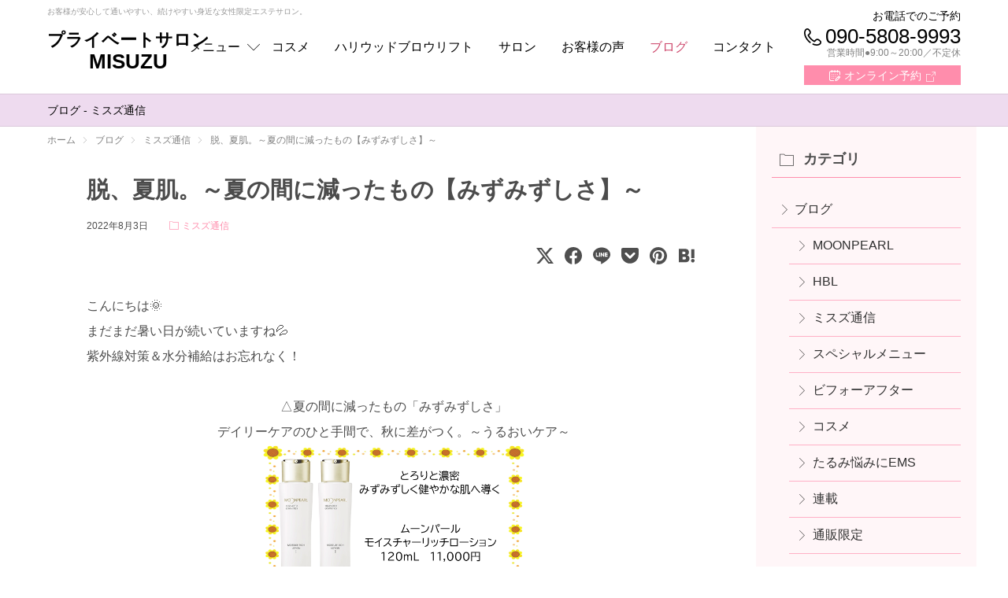

--- FILE ---
content_type: text/html; charset=UTF-8
request_url: https://salonmisuzu.com/weblog/article-949/
body_size: 9659
content:
<!DOCTYPE html>
<html lang="ja">
<head>
<meta charset="utf-8">
<title>脱、夏肌。～夏の間に減ったもの【みずみずしさ】～｜ブログ｜プライベートサロン MISUZU（ミスズ）｜栃木県栃木市</title>
<meta name="format-detection" content="telephone=no">
<link rel="stylesheet" href="https://salonmisuzu.com/theme/atmr/style/ae_init.css?v=1.3.5" media="screen">
<link rel="stylesheet" href="https://salonmisuzu.com/theme/atmr/style/ae_layout.css?v=1.3.5" media="screen">
<link rel="stylesheet" href="https://salonmisuzu.com/theme/atmr/style/ae_scheme.css?v=1.3.5" media="screen">
<link rel="stylesheet" href="https://salonmisuzu.com/theme/atmr/style/ae_weblog.css?v=1.3.5" media="screen">
<link rel="stylesheet" href="https://salonmisuzu.com/theme/atmr/style/ae_article.css?v=1.3.5" media="screen">
<link rel="stylesheet" href="https://salonmisuzu.com/theme/atmr/script/photoswipe/photoswipe.css?v=1.3.5" media="screen">
<script>
var ae = ae || {};
ae.site = {co:'weblog',ph:['article-949'],fm:'article-949',th:'atmr',pf:{pc:true},ga:true};
ae.sns = {p:{}};
</script>
<script src="https://salonmisuzu.com/theme/atmr/script/ae_initial.js?v=1.3.5"></script>
<script src="https://salonmisuzu.com/theme/global/script/jquery.js?v=1.3.5"></script>
<script async src="https://www.googletagmanager.com/gtag/js?id=UA-155034885-1"></script>
<script>
window.dataLayer=window.dataLayer||[];function gtag(){dataLayer.push(arguments);};gtag('js',new Date());gtag('config','UA-155034885-1');
</script>
<link rel="shortcut icon" href="https://salonmisuzu.com/favicon.ico" type="image/ico">
<link rel="apple-touch-icon" href="https://salonmisuzu.com/apple-touch-icon.png">
<meta property="og:title" content="脱、夏肌。～夏の間に減ったもの【みずみずしさ】～｜ブログ｜プライベートサロン MISUZU（ミスズ）">
<meta property="og:type" content="article">
<meta property="og:url" content="https://salonmisuzu.com/weblog/article-949/">
<meta property="og:image" content="https://salonmisuzu.com/weblog/media/sites/3/2022/08/07335ac23be00cc6bf0b037a3dab75de.png">
<meta property="og:description" content="こんにちは🌞まだまだ暑い日が続いていますね💦紫外線対策＆水分補給はお忘れなく！△夏の間に減ったもの「みずみずしさ」デイリーケアのひと手間で、秋に差がつく。～うるおいケア～※画像をクリックで詳細ページこ ...">
<meta property="og:site_name" content="プライベートサロン MISUZU（ミスズ）">
<meta name="twitter:card" content="summary_large_image">
<meta name="twitter:domain" content="salonmisuzu.com">
<meta name="twitter:title" content="脱、夏肌。～夏の間に減ったもの【みずみずしさ】～｜ブログ｜プライベートサロン MISUZU（ミスズ）">
<meta name="twitter:description" content="こんにちは🌞まだまだ暑い日が続いていますね💦紫外線対策＆水分補給はお忘れなく！△夏の間に減ったもの「みずみずしさ」デイリーケアのひと手間で、秋に差がつく。～うるおいケア～※画像をクリックで詳細ページこ ...">
<meta name="twitter:image" content="https://salonmisuzu.com/weblog/media/sites/3/2022/08/07335ac23be00cc6bf0b037a3dab75de.png">
<meta name="twitter:url" content="https://salonmisuzu.com/weblog/article-949/">
</head>
<body id="weblog" class="article-949 pc safearea">
<svg id="siteiconset" class="svgsymbols" xmlns="http://www.w3.org/2000/svg"><symbol id="icon_call" viewBox="0 0 128 128"><path d="M128,103.1c-0.2-5-2.2-9.6-5.8-13c-7-6.7-12.8-10.6-18.4-12.2c-7.7-2.2-14.8-0.2-21.2,6c0,0,0,0,0,0l-6.8,6.7c-4.2-2.4-12.4-7.6-21.3-16.5l-0.7-0.7C45,64.6,39.7,56.4,37.4,52.2l6.7-6.8c0,0,0,0,0,0c6.2-6.4,8.2-13.5,6-21.2c-1.6-5.6-5.5-11.4-12.2-18.4c-3.4-3.6-8.1-5.6-13-5.8c-5-0.2-9.7,1.5-13.4,4.9L11.3,5c-0.1,0.1-0.1,0.1-0.2,0.2C3.8,12.5-0.1,22.8,0,34.9C0.1,55.5,11.4,79,30.2,97.8c3.5,3.5,7.6,7.1,12,10.4c2.2,1.7,5.3,1.3,7-0.9c1.7-2.2,1.3-5.3-0.9-7c-4.1-3.1-7.8-6.3-11-9.6c-17-17-27.2-37.9-27.3-55.9c0-9.3,2.8-17.1,8.1-22.5l0,0c3.6-3.3,9.1-3.1,12.5,0.5c12.9,13.4,12,19.8,6.3,25.6l-9.3,9.3c-1.5,1.5-1.9,3.7-1,5.6c0.2,0.5,5.9,13.1,20.1,27.3l0.7,0.7c14.2,14.2,26.8,19.9,27.3,20.1c1.9,0.8,4.1,0.4,5.6-1l9.3-9.3c5.9-5.7,12.2-6.7,25.6,6.3c3.5,3.4,3.7,8.9,0.5,12.5l0,0c-5.4,5.3-13.1,8.1-22.3,8.1c-0.1,0-0.2,0-0.2,0c-7.4,0-15.9-2.1-24.7-5.8c-2.5-1.1-5.5,0.1-6.6,2.6c-1.1,2.5,0.1,5.5,2.6,6.6c10.1,4.4,19.8,6.6,28.6,6.7c0.1,0,0.2,0,0.3,0c12,0,22.2-3.8,29.4-11.1c0.1-0.1,0.1-0.1,0.2-0.2l0.1-0.1C126.4,112.8,128.2,108.1,128,103.1z"/></symbol><symbol id="icon_contact" viewBox="0 0 128 128"><path d="M123,72.9c2.8,0,5-2.2,5-5V35.1c0-11-9-20-20-20H20c-11,0-20,9-20,20v57.8c0,11,9,20,20,20h88c11,0,20-9,20-20c0-2.8-2.2-5-5-5s-5,2.2-5,5c0,5.5-4.5,10-10,10H20c-5.5,0-10-4.5-10-10V36.2l43.4,27c3.3,2,6.9,3,10.6,3s7.3-1,10.6-3l43.4-27v31.7C118,70.6,120.2,72.9,123,72.9z M69.3,54.7c-3.3,2-7.3,2-10.6,0L14.2,27c1.6-1.2,3.7-1.9,5.8-1.9h88c2.2,0,4.2,0.7,5.8,1.9L69.3,54.7z"/></symbol><symbol id="icon_calendar" viewBox="0 0 128 128"><circle cx="74.7" cy="74.2" r="5"/><circle cx="53" cy="96" r="5"/><circle cx="53" cy="74.2" r="5"/><circle cx="53" cy="52.5" r="5"/><circle cx="31.3" cy="74.2" r="5"/><circle cx="31.3" cy="96" r="5"/><circle cx="31.3" cy="52.5" r="5"/><circle cx="96.5" cy="52.5" r="5"/><circle cx="74.7" cy="52.5" r="5"/><path d="M102.4,72.4L74.9,99.8c-0.6,0.6-1,1.3-1.3,2.1l-6,19.7c-0.5,1.7-0.1,3.6,1.2,4.9c1,1,2.2,1.5,3.6,1.5c0.4,0,0.9-0.1,1.3-0.2l20.2-5.6c0.8-0.2,1.6-0.7,2.2-1.3l27.4-27.3c5.8-5.8,5.8-15.4,0-21.2C117.8,66.5,108.2,66.5,102.4,72.4z M90.1,112.9l-10.2,2.8l3-9.8l18.5-18.5l7.1,7.1L90.1,112.9z M116.5,86.5l-1,1l-7.1-7.1l1-1c1.9-1.9,5.1-1.9,7.1,0C118.5,81.4,118.5,84.6,116.5,86.5z"/><path d="M108,10h-6.5V5c0-2.8-2.2-5-5-5c-2.8,0-5,2.2-5,5v5H68.7V5c0-2.8-2.2-5-5-5c-2.8,0-5,2.2-5,5v5H36.3V5c0-2.8-2.2-5-5-5s-5,2.2-5,5v5H20C9,10,0,19,0,30v78c0,11,9,20,20,20h30.5c2.8,0,5-2.2,5-5c0-2.8-2.2-5-5-5H20c-5.5,0-10-4.5-10-10V30c0-5.5,4.5-10,10-10h6.2v5c0,2.8,2.2,5,5,5s5-2.2,5-5v-5h22.5v5c0,2.8,2.2,5,5,5c2.8,0,5-2.2,5-5v-5h22.7v5c0,2.8,2.2,5,5,5c2.8,0,5-2.2,5-5v-5h6.5c5.5,0,10,4.5,10,10v22.5c0,2.8,2.2,5,5,5c2.8,0,5-2.2,5-5V30C128,19,119,10,108,10z"/></symbol></svg><svg id="uiiconset" class="svgsymbols" xmlns="http://www.w3.org/2000/svg"><symbol id="icon_angle" viewBox="0 0 40 40"><path d="M38.8,10.3c-0.3-0.3-0.7-0.3-1,0L20,28.1L2.2,10.3c-0.3-0.3-0.7-0.3-1,0s-0.3,0.7,0,1l18.3,18.3c0.1,0.1,0.3,0.2,0.5,0.2s0.4-0.1,0.5-0.2l18.3-18.3C39.1,11.1,39.1,10.6,38.8,10.3z"/></symbol><symbol id="icon_arrow" viewBox="0 0 40 40"><path d="M38.8,19.5L22.2,2.9c-0.3-0.3-0.7-0.3-1,0c-0.3,0.3-0.3,0.7,0,1l15.4,15.4H1.7C1.3,19.3,1,19.6,1,20s0.3,0.7,0.7,0.7h35L21.2,36.1c-0.3,0.3-0.3,0.7,0,1c0.1,0.1,0.3,0.2,0.5,0.2s0.4-0.1,0.5-0.2l16.6-16.6C39.1,20.2,39.1,19.8,38.8,19.5z"/></symbol><symbol id="icon_bar" viewBox="0 0 40 40"><path d="M38.3,20.7c0.4,0,0.7-0.3,0.7-0.7s-0.3-0.7-0.7-0.7H1.7C1.3,19.3,1,19.6,1,20s0.3,0.7,0.7,0.7H38.3z"/></symbol><symbol id="icon_zoom" viewBox="0 0 40 40"><path d="M17.6,23.2v-6.3h6.3v-1.4h-6.3V9.2h-1.4v6.3H9.9v1.4h6.3v6.3H17.6z"/><path d="M38,37.7l-10.5-11c2.7-2.7,4.4-6.4,4.4-10.5c0-8.2-6.7-14.9-14.9-14.9S2,8,2,16.2s6.7,14.9,14.9,14.9c3.6,0,6.9-1.3,9.5-3.4l10.6,11L38,37.7z M3.4,16.2c0-7.4,6-13.5,13.5-13.5s13.5,6,13.5,13.5s-6,13.5-13.5,13.5S3.4,23.7,3.4,16.2z"/></symbol></svg><svg id="snsiconset" class="svgsymbols" xmlns="http://www.w3.org/2000/svg"><symbol id="snsicon_tw" viewBox="0 0 32 32"><path d="M25.2,1.5h4.9L19.4,13.8L32,30.5h-9.9l-7.7-10.1L5.5,30.5H0.6l11.5-13.1L0,1.5h10.1l7,9.2L25.2,1.5z M23.5,27.5h2.7L8.6,4.3H5.7L23.5,27.5z"/></symbol><symbol id="snsicon_fb" viewBox="50 0 32 32"><path d="M66,0c-8.8,0-16,7.2-16,16c0,8,5.9,14.6,13.5,15.8V20.6h-4.1V16h4.1v-3.5c0-4,2.4-6.2,6-6.2c1.8,0,3.6,0.3,3.6,0.3v3.9h-2c-2,0-2.6,1.2-2.6,2.5v3h4.4l-0.7,4.6h-3.7v11.2C76.1,30.6,82,24,82,16C82,7.2,74.8,0,66,0z"/></symbol><symbol id="snsicon_ig" viewBox="100 0 32 32"><path d="M116,2.9c4.3,0,4.8,0,6.5,0.1c1.6,0.1,2.4,0.3,3,0.6c0.7,0.3,1.3,0.6,1.8,1.2c0.6,0.6,0.9,1.1,1.2,1.8c0.2,0.6,0.5,1.4,0.6,3c0.1,1.7,0.1,2.2,0.1,6.5s0,4.8-0.1,6.5c-0.1,1.6-0.3,2.4-0.6,3c-0.3,0.7-0.6,1.3-1.2,1.8c-0.6,0.6-1.1,0.9-1.8,1.2c-0.6,0.2-1.4,0.5-3,0.6c-1.7,0.1-2.2,0.1-6.5,0.1s-4.8,0-6.5-0.1c-1.6-0.1-2.4-0.3-3-0.6c-0.7-0.3-1.3-0.6-1.8-1.2c-0.6-0.6-0.9-1.1-1.2-1.8c-0.2-0.6-0.5-1.4-0.6-3c-0.1-1.7-0.1-2.2-0.1-6.5s0-4.8,0.1-6.5c0.1-1.6,0.3-2.4,0.6-3c0.3-0.7,0.6-1.3,1.2-1.8c0.6-0.6,1.1-0.9,1.8-1.2c0.6-0.2,1.4-0.5,3-0.6C111.2,2.9,111.7,2.9,116,2.9M116,0c-4.3,0-4.9,0-6.6,0.1c-1.7,0.1-2.9,0.3-3.9,0.7c-1.1,0.4-1.9,1-2.8,1.8c-0.9,0.9-1.4,1.8-1.8,2.8c-0.4,1-0.7,2.2-0.7,3.9c-0.1,1.7-0.1,2.3-0.1,6.6c0,4.3,0,4.9,0.1,6.6c0.1,1.7,0.3,2.9,0.7,3.9c0.4,1.1,1,1.9,1.8,2.8c0.9,0.9,1.8,1.4,2.8,1.8c1,0.4,2.2,0.7,3.9,0.7c1.7,0.1,2.3,0.1,6.6,0.1s4.9,0,6.6-0.1c1.7-0.1,2.9-0.3,3.9-0.7c1.1-0.4,1.9-1,2.8-1.8c0.9-0.9,1.4-1.8,1.8-2.8c0.4-1,0.7-2.2,0.7-3.9c0.1-1.7,0.1-2.3,0.1-6.6s0-4.9-0.1-6.6c-0.1-1.7-0.3-2.9-0.7-3.9c-0.4-1.1-1-1.9-1.8-2.8c-0.9-0.9-1.8-1.4-2.8-1.8c-1-0.4-2.2-0.7-3.9-0.7C120.9,0,120.3,0,116,0L116,0z"/><path d="M116,7.8c-4.5,0-8.2,3.7-8.2,8.2s3.7,8.2,8.2,8.2s8.2-3.7,8.2-8.2S120.5,7.8,116,7.8z M116,21.3c-2.9,0-5.3-2.4-5.3-5.3s2.4-5.3,5.3-5.3s5.3,2.4,5.3,5.3S118.9,21.3,116,21.3z"/><circle cx="124.5" cy="7.5" r="1.9"/></symbol><symbol id="snsicon_la" viewBox="200 0 32 32"><path d="M215.6,13.5c-1.4,0-2.5,1.1-2.5,2.5c0,1.4,1.1,2.5,2.5,2.5c1.4,0,2.5-1.1,2.5-2.5C218.1,14.6,217,13.5,215.6,13.5z"/><path d="M225.1,0h-18.1c-3.8,0-6.9,3.1-6.9,6.9v18.1c0,3.8,3.1,6.9,6.9,6.9h18.1c3.8,0,6.9-3.1,6.9-6.9V6.9C232,3.1,228.9,0,225.1,0z M225.8,19.6c-0.6,1.8-2.2,3.1-3.8,3.1c-1.5,0-2.9-0.9-3.5-2.3l0-0.1l-0.1,0.1c-0.8,0.5-1.8,0.8-2.7,0.8c-2.8,0-5.1-2.3-5.1-5.1c0-2.8,2.3-5.1,5.1-5.1c0.8,0,1.7,0.2,2.4,0.6l0.1,0.1l0-0.2c0-0.2,0.2-0.4,0.4-0.4h1.9c0.2,0,0.4,0.2,0.4,0.4v7.4c0,0.6,0.5,1.1,1.1,1.1c0.4,0,1-0.5,1.2-1.2c0.3-0.9,0.5-1.8,0.5-2.7c0-4.2-3.4-7.6-7.6-7.6c-4.2,0-7.6,3.4-7.6,7.6c0,4.2,3.4,7.6,7.6,7.6c0.8,0,1.6-0.1,2.4-0.4L219,23c0.2-0.1,0.5,0.1,0.5,0.3l0.6,1.8c0.1,0.2-0.1,0.5-0.3,0.5l-0.6,0.2c-1,0.3-2.1,0.5-3.2,0.5c-5.7,0-10.4-4.7-10.4-10.4c0-5.7,4.7-10.4,10.4-10.4c5.7,0,10.4,4.7,10.4,10.4C226.4,17.2,226.2,18.4,225.8,19.6z"/></symbol><symbol id="snsicon_pi" viewBox="250 0 32 32"><path d="M265.8,0.1c-8.8,0-15.8,7-15.8,15.8c0,6.5,3.9,12,9.4,14.5c0-1.1,0-2.4,0.3-3.6c0.3-1.3,2-8.6,2-8.6s-0.5-1.1-0.5-2.5c0-2.4,1.3-4.1,3.1-4.1c1.5,0,2.1,1.1,2.1,2.4c0,1.5-0.9,3.6-1.3,5.6c-0.4,1.7,0.9,3.1,2.5,3.1c3.1,0,5-3.9,5-8.4c0-3.5-2.4-6-6.5-6c-4.8,0-7.7,3.6-7.7,7.6c0,1.3,0.4,2.4,1.1,3.1c0.3,0.4,0.4,0.5,0.3,0.9c-0.1,0.3-0.3,0.9-0.3,1.3c-0.1,0.4-0.4,0.5-0.8,0.4c-2.3-0.9-3.2-3.3-3.2-6c0-4.5,3.7-9.8,11.3-9.8c6,0,10,4.4,10,9c0,6.2-3.5,10.8-8.5,10.8c-1.7,0-3.3-0.9-3.9-2c0,0-0.9,3.6-1.1,4.4c-0.4,1.2-0.9,2.4-1.6,3.3c1.5,0.4,2.9,0.7,4.5,0.7c8.8,0,15.8-7,15.8-15.8C281.6,7.2,274.6,0.1,265.8,0.1z"/></symbol><symbol id="snsicon_li" viewBox="300 0 32 32"><path d="M332,13.7c0-7.2-7.2-13-16-13c-8.8,0-16,5.8-16,13c0,6.4,5.7,11.8,13.4,12.8c0.5,0.1,1.2,0.3,1.4,0.8c0.2,0.4,0.1,1,0.1,1.4c0,0-0.2,1.1-0.2,1.4c-0.1,0.4-0.3,1.6,1.4,0.9c1.7-0.7,9.2-5.4,12.6-9.3h0C330.9,19.2,332,16.6,332,13.7z M310.4,17.6c0,0.2-0.1,0.3-0.3,0.3h-4.5h0c-0.1,0-0.2,0-0.2-0.1c0,0,0,0,0,0c0,0,0,0,0,0c-0.1-0.1-0.1-0.1-0.1-0.2v0v-7c0-0.2,0.1-0.3,0.3-0.3h1.1c0.2,0,0.3,0.1,0.3,0.3v5.5h3c0.2,0,0.3,0.1,0.3,0.3V17.6z M313.1,17.6c0,0.2-0.1,0.3-0.3,0.3h-1.1c-0.2,0-0.3-0.1-0.3-0.3v-7c0-0.2,0.1-0.3,0.3-0.3h1.1c0.2,0,0.3,0.1,0.3,0.3V17.6z M320.8,17.6c0,0.2-0.1,0.3-0.3,0.3h-1.1c0,0-0.1,0-0.1,0c0,0,0,0,0,0c0,0,0,0,0,0c0,0,0,0,0,0c0,0,0,0,0,0c0,0,0,0,0,0c0,0,0,0,0,0c0,0,0,0,0,0c0,0,0,0,0,0c0,0-0.1,0-0.1-0.1l-3.2-4.3v4.1c0,0.2-0.1,0.3-0.3,0.3h-1.1c-0.2,0-0.3-0.1-0.3-0.3v-7c0-0.2,0.1-0.3,0.3-0.3h1.1c0,0,0,0,0,0c0,0,0,0,0,0c0,0,0,0,0,0c0,0,0,0,0,0c0,0,0,0,0,0c0,0,0,0,0,0c0,0,0,0,0,0c0,0,0,0,0,0c0,0,0,0,0,0c0,0,0,0,0,0c0,0,0,0,0,0c0,0,0,0,0,0c0,0,0,0,0,0c0,0,0,0,0,0c0,0,0,0,0,0c0,0,0,0,0,0c0,0,0,0,0,0c0,0,0,0,0,0c0,0,0,0,0,0l3.2,4.3v-4.1c0-0.2,0.1-0.3,0.3-0.3h1.1c0.2,0,0.3,0.1,0.3,0.3V17.6z M327,11.7c0,0.2-0.1,0.3-0.3,0.3h-3v1.2h3c0.2,0,0.3,0.1,0.3,0.3v1.1c0,0.2-0.1,0.3-0.3,0.3h-3v1.2h3c0.2,0,0.3,0.1,0.3,0.3v1.1c0,0.2-0.1,0.3-0.3,0.3h-4.5h0c-0.1,0-0.2,0-0.2-0.1c0,0,0,0,0,0c0,0,0,0,0,0c-0.1-0.1-0.1-0.1-0.1-0.2v0v-7v0c0-0.1,0-0.2,0.1-0.2c0,0,0,0,0,0c0,0,0,0,0,0c0.1-0.1,0.1-0.1,0.2-0.1h0h4.5c0.2,0,0.3,0.1,0.3,0.3V11.7z"/></symbol><symbol id="snsicon_po" viewBox="350 0 32 32"><path d="M382,4.5c0-1.6-1.3-2.9-2.9-2.9h-26.3c-1.6,0-2.9,1.3-2.9,2.9v9.7c0,0,0,0,0,0c0,0,0,0,0,0.1c0,8.8,7.2,16,16,16c8.8,0,16-7.2,16-16c0,0,0,0,0-0.1c0,0,0,0,0,0V4.5z M374.9,13.6l-7.4,7.4c-0.4,0.4-0.9,0.6-1.5,0.6s-1.1-0.2-1.5-0.6l-7.4-7.4c-0.8-0.8-0.8-2.1,0-3c0.8-0.8,2.1-0.8,3,0l6,6l6-6c0.8-0.8,2.1-0.8,3,0C375.7,11.5,375.7,12.8,374.9,13.6z"/></symbol><symbol id="snsicon_tu" viewBox="400 0 32 32"><path d="M430.5,20.9c0.7,1.2,0.2,2.7-0.6,3.6c0.4,0.6,0.9,4.7-3.7,4.7h-12.5c-0.9,0-1.5-0.4-2.1-0.8c-0.1-0.1-0.5-0.1-0.5-0.1v0.4c0,0.7-0.6,1.3-1.3,1.3h-8.4c-0.7,0-1.3-0.5-1.3-1.2l0-12.9c0-0.8,0.6-1.4,1.4-1.4h9.3c0.2,0,0.5,0.1,0.7,0.2c0.9-0.4,3.8-5.3,4.7-7.1c0-0.8-0.1-3.9-0.1-3.9c0-0.3,0.2-1.4,1.9-1.8c1.4-0.3,2.7,0.4,3,0.9c0.1,0.1,1.5,2.9,1.7,5.3c0,0.2-0.4,2.8-0.7,4.4l7.4,0c2.8,0,3.3,3.3,1.7,4.9C431.9,18.9,431,20.4,430.5,20.9z M429.2,13.8h-8.8c0.3-1.4,1-5.7,1-5.7c-0.1-2.1-1.5-4.7-1.5-4.7c-1.7-0.7-2.4,0.3-2.4,0.3s0.1,3.3,0.1,4.1c0,0.8-3.8,6.9-4.7,7.7c-0.5,0.4-1.4,1-2.1,1.4v9.9l0.6,0c0.7,0,1.5,1,2.4,1l12.7,0c2.6,0,3-2.9,1.3-3.2l0.1-0.3c1.6-0.2,2.6-2.7,0.5-3.3l0.1-0.3c1.5-0.2,2.7-2.6,0.5-3.3l0.1-0.3C430.9,16.9,431.3,13.8,429.2,13.8z"/></symbol><symbol id="snsicon_hb" viewBox="450 0 32 32"><path d="M470.1,17.3c-0.7-1-1.8-1.8-3.4-2.2c1-0.4,1.8-1,2.3-1.7c0.8-1,1.2-2.3,1.2-3.8c0-1.7-0.5-3.2-1.6-4.4c-1.1-1.2-2.7-1.8-4.7-1.8h-12.3v24.7h11.3c0.5,0,1.5-0.1,2.9-0.3c1.1-0.2,1.9-0.4,2.5-0.8c0.9-0.6,1.6-1.4,2.1-2.4c0.5-1,0.8-2.2,0.8-3.5C471.1,19.7,470.8,18.4,470.1,17.3z M458.1,8.5h2.9c1,0,1.7,0.2,2.1,0.6c0.4,0.4,0.6,1,0.6,1.7c0,0.8-0.2,1.4-0.6,1.8c-0.4,0.4-1.1,0.6-2.1,0.6h-2.9V8.5z M463.9,22.3c-0.5,0.5-1.3,0.7-2.4,0.7h-3.3v-5h3.3c1.2,0,2,0.2,2.4,0.7c0.5,0.4,0.7,1,0.7,1.8C464.6,21.2,464.3,21.8,463.9,22.3z M474.3,4h6v16.5h-6V4z M477.3,28.5c-1.8,0-3.3-1.5-3.3-3.3c0-1.8,1.5-3.3,3.3-3.3c1.8,0,3.3,1.5,3.3,3.3C480.5,27,479.1,28.5,477.3,28.5z"/></symbol></svg>
<header id="upper">
<div class="inner">
<p class="headerdesc">お客様が安心して通いやすい、続けやすい身近な女性限定エステサロン。</p>
<div id="logo_header"><a href="https://salonmisuzu.com/"><span class="logotypeset"><span class="logo_text"><span>プライベートサロン</span><span class="shopname">MISUZU</span></span></span></a></div>
<nav id="navi_global" class="drawer_dox">
<div class="inner">
<div id="navielem">
<div id="headerelemnavi" class="elem">
<ul id="navitab">
<li id="nh_menu" class="navilower"><a href="https://salonmisuzu.com/menu/"><div class="tab"><span class="anctitle"><span class="label">メニュー</span></span></div><span class="arrow"><span></span></span></a><ul class="navilowercontents"><li id="ncp_gn_menu1"><a href="https://salonmisuzu.com/menu/"><i></i><span><span class="label">メニュー</span> トップ</span></a><ul><li id="ncp_gn_menu_lc1"><a href="https://salonmisuzu.com/menu/facial/"><i></i><span>フェイシャル</span></a></li><li id="ncp_gn_menu_lc2"><a href="https://salonmisuzu.com/menu/body/"><i></i><span>ボディ</span></a></li><li id="ncp_gn_menu_lc3"><a href="https://salonmisuzu.com/menu/ems/"><i></i><span>EMS</span></a></li><li id="ncp_gn_menu_lc4"><a href="https://salonmisuzu.com/menu/option/"><i></i><span>オプション</span></a></li><li id="ncp_gn_menu_lc5"><a href="https://salonmisuzu.com/menu/skin-trouble/"><i></i><span>お肌悩み別</span></a></li></ul></li></ul></li>
<li id="nh_cosme"><a href="https://salonmisuzu.com/cosme/"><div class="tab"><span class="anctitle"><span class="label">コスメ</span></span></div><span class="arrow"><span></span></span></a></li>
<li id="nh_hollywood-brow-lift"><a href="https://salonmisuzu.com/hollywood-brow-lift/"><div class="tab"><span class="anctitle"><span class="label">ハリウッドブロウリフト</span></span></div><span class="arrow"><span></span></span></a></li>
<li id="nh_salon"><a href="https://salonmisuzu.com/salon/"><div class="tab"><span class="anctitle"><span class="label">サロン</span></span></div><span class="arrow"><span></span></span></a></li>
<li id="nh_voice"><a href="https://salonmisuzu.com/voice/"><div class="tab"><span class="anctitle"><span class="label">お客様の声</span></span></div><span class="arrow"><span></span></span></a></li>
<li id="nh_weblog"><a href="https://salonmisuzu.com/weblog/" class="current"><div class="tab"><span class="anctitle"><span class="label">ブログ</span></span></div><span class="arrow"><span></span></span></a></li>
<li id="nh_contact"><a href="https://salonmisuzu.com/contact/"><div class="tab"><span class="anctitle"><span class="label">コンタクト</span></span></div><span class="arrow"><span></span></span></a></li>
</ul>
</div>
<div id="headerelemcontact" class="elem">
<div id="call_head" class="header_call"><div class="brick"><p class="callhead">お電話でのご予約</p><div id="call_head_number" class="btn_call callevent"><div class="fonnumber"><i><span class="icon"><span><svg><use xlink:href="#icon_call"></svg></span></span></i><span class="label etext">090-5808-9993</span></div><div class="callinfo"><p class="calltime"><span class="time timedetail">営業時間●9:00～20:00</span><span class="time">営業時間●9:00～20:00</span></p><p class="holiday">不定休</p></div></div><div class="btn_contact"><a href="https://beauty.hotpepper.jp/kr/slnH000727026/"><i><span class="icon"><span><svg><use xlink:href="#icon_calendar"></svg></span></span></i><span class="label">オンライン予約</span></a></div></div>
</div>
</div>
<div id="headerelemsns" class="elem">
<div class="followbutton"><div class="followbadge instagram"><div class="head"><span><span>毛穴・たるみ・エイジングケア専門店の</span><span>写真や動画などを</span><span>インスタでチェック</span></span></div><a href="https://www.instagram.com/salon.misuzu?igsh=MThnZDhjcmJxeHVjNg%3D%3D&utm_source=qr"><span class="icon"><svg><use xlink:href="#snsicon_ig"></svg></span><span class="label">salon.misuzu</span></a></div><div class="followbadge instagram"><div class="head"><span><span>眉の生え癖改善～左右差・形を変えたい・</span><span>毛流れ・産毛の写真や動画などを</span><span>インスタでチェック</span></span></div><a href="https://www.instagram.com/reina.brow?igsh=MXE2cW5jcmQxYzZkMg%3D%3D&utm_source=qr"><span class="icon"><svg><use xlink:href="#snsicon_ig"></svg></span><span class="label">reina.brow</span></a></div></div>
</div>
</div>
</div>
</nav>
<nav id="navi_header_thin">
<div class="inner">
<div id="navimenu" class="btn_header menubtn dd-navi_global"><div><span class="icon"><span><svg><use class="icon_bar_top" xlink:href="#icon_bar" /><use class="icon_bar" xlink:href="#icon_bar" /><use class="icon_bar_end" xlink:href="#icon_bar" /></svg></span></span><span class="label">ナビ</span></div></div>
<ul id="naviicon">
<li id="nh_call" class="btn_header"><div id="call_head_icon" class="callevent"><a href="tel:090-5808-9993"><div><span class="icon"><span><svg><use class="icon_call" xlink:href="#icon_call"></svg></span></span><span class="label">電話</span></div></a></div></li>
<li id="nh_https:_beauty_hotpepper_jp_kr_slnH000727026" class="btn_header"><div><a href="https://beauty.hotpepper.jp/kr/slnH000727026/"><div><span class="icon"><span><svg><use class="icon_calendar" xlink:href="#icon_calendar"></svg></span></span><span class="label">予約</span></div></a></div></li>
</ul>
</div>
</nav>
</div>
</header>
<section id="container">
<div class="inner">
<header id="contentheader">
<div class="inner">
<p class="heading"><span>ブログ - ミスズ通信</span></p>
</div>
</header>
<section id="columns">
<section id="main">
<div class="cell">
<div class="breadcrumb">
<ul itemscope itemtype="http://schema.org/BreadcrumbList">
<li class="home" itemprop="itemListElement" itemscope itemtype="http://schema.org/ListItem"><a href="https://salonmisuzu.com/" itemprop="item"><span itemprop="name">ホーム</span></a><meta itemprop="position" content="1"></li>
<li itemprop="itemListElement" itemscope itemtype="http://schema.org/ListItem"><a href="https://salonmisuzu.com/weblog/" itemprop="item"><span itemprop="name">ブログ</span></a><meta itemprop="position" content="2"></li>
<li itemprop="itemListElement" itemscope itemtype="http://schema.org/ListItem"><a href="https://salonmisuzu.com/weblog/misuzu-correspondance/" itemprop="item"><span itemprop="name">ミスズ通信</span></a><meta itemprop="position" content="3"></li>
<li class="current" itemprop="itemListElement" itemscope itemtype="http://schema.org/ListItem"><a href="https://salonmisuzu.com/weblog/article-949/" itemprop="item"><span itemprop="name">脱、夏肌。～夏の間に減ったもの【みずみずしさ】～</span></a><meta itemprop="position" content="4"></li>
</ul>
</div>
<section class="articleblock">
<article id="document">
<header class="articletitle">
<h1>脱、夏肌。～夏の間に減ったもの【みずみずしさ】～</h1>
<div>
<time datetime="2022-8-3" class="date">2022年8月3日</time>
<span class="category"><a href="https://salonmisuzu.com/weblog/misuzu-correspondance/">ミスズ通信</a></span></div>
<div class="sharebutton"><ul class="sharedata" data-ae-url="https://salonmisuzu.com/weblog/article-949/" data-ae-name="脱、夏肌。～夏の間に減ったもの【みずみずしさ】～｜ブログ｜プライベートサロン MISUZU（ミスズ）" data-ae-image="https://salonmisuzu.com/image/ogp_image.jpg"><li class="share_twitter"><span class="share" data-ae-share="http://twitter.com/intent/tweet"><span class="icon"><svg><use xlink:href="#snsicon_tw"></svg></span><span class="label">X (twitter)</span></span></li><li class="share_facebook"><span class="share" data-ae-share="https://www.facebook.com/sharer.php"><span class="icon"><svg><use xlink:href="#snsicon_fb"></svg></span><span class="label">facebook</span></span></li><li class="share_line"><span class="share" data-ae-share="http://line.naver.jp/R/msg/text/"><span class="icon"><svg><use xlink:href="#snsicon_li"></svg></span><span class="label">LINE</span></span></li><li class="share_pocket"><span class="share" data-ae-share="http://getpocket.com/edit"><span class="icon"><svg><use xlink:href="#snsicon_po"></svg></span><span class="label">pocket</span></span></li><li class="share_pinterest"><span class="share" data-ae-share="http://www.pinterest.com/pin/create/button/"><span class="icon"><svg><use xlink:href="#snsicon_pi"></svg></span><span class="label">Pinterest</span></span></li><li class="share_hatena"><span class="share" data-ae-share="http://b.hatena.ne.jp/add"><span class="icon"><svg><use xlink:href="#snsicon_hb"></svg></span><span class="label">hatena</span></span></li></ul></div></header>
<div class="articlebody">
<p>こんにちは🌞<br>
まだまだ暑い日が続いていますね💦<br>
紫外線対策＆水分補給はお忘れなく！</p>
<p style="text-align: center">△夏の間に減ったもの「みずみずしさ」<br>
デイリーケアのひと手間で、秋に差がつく。～うるおいケア～<br>
<a href="https://www.mikimoto-cosme.com/Form/Product/ProductDetail.aspx?pid=variation01&amp;pcode=K05053001"><img class="aligncenter wp-image-950" src="https://salonmisuzu.com/weblog/media/sites/3/2022/08/968a0a55edd16f63f025d0b2c7a5a762.png" alt="" width="333" height="184" /></a><span style="font-size: 0.75em">※画像をクリックで詳細ページ<br>
</span>この時期も使いやすい『モイスチャーリッチローションⅠ』はさらっとした使い心地で、とくに乾燥が気になる部分に重ね塗りや、コットンを使ったパックもおすすめ。角層のすみずみまでうるおいで満たし、キメをふっくら整えて透明感のある肌に導く保湿効果の高い柔軟化粧水です。<br>
Ⅰしっとりタイプ:やさしくとろみのある感触で心地よくなじむ<br>
Ⅱまろやかタイプ:コクのあるまろやかな感触(ノンアルコールタイプ)</p>
<p>しっかりと肌の水分補給を実感していただける柔軟化粧水！<br>
前回アップ済みのリキッドクリスタルNとの相性も抜群💗<br>
ぜひダブル使いで夏のお疲れ肌に元気をチャージしてみませんか？</p>
<p><a href="https://www.mikimoto-cosme.com/Form/Product/ProductDetail.aspx?pid=variation01&amp;pcode=K05053001"><img class="aligncenter wp-image-901" src="https://salonmisuzu.com/weblog/media/sites/3/2022/06/1f504a6d3754aa99298e1e2bc2bcf999.png" alt="" width="300" height="51" /></a></p>
<p>次回はこちらのローションを使用した簡単パックをご紹介します！<br>
絶賛作成中です💻<br>
それではまた次回の更新でお会いしましょう_(._.)_</p>
</div>
</article>
<div class="movearticle"><ul class="two"><li class="prev"><span><a href="https://salonmisuzu.com/weblog/article-951/">前の記事</a></span></li><li class="return"><a href="https://salonmisuzu.com/weblog/"><span>一覧に戻る</span></a></li><li class="next"><span><a href="https://salonmisuzu.com/weblog/article-955/">次の記事</a></span></li></ul></div>
</section>
</div>
</section>
<aside id="side">
<div class="cell">
<nav id="navi_contents" class="archivenavi weblog">
<h2 class="sidebarheader">カテゴリ</h2>
<ul>
<li><a href="https://salonmisuzu.com/weblog/"><i></i><span>ブログ</span></a>
<ul>
<li class="cat-item cat-item-14"><a href="https://salonmisuzu.com/weblog/new-moonpearl/"  class=""><i></i><span>MOONPEARL</span></a></li>
<li class="cat-item cat-item-15"><a href="https://salonmisuzu.com/weblog/browreina-hbl/"  class=""><i></i><span>HBL</span></a></li>
<li class="cat-item cat-item-1"><a href="https://salonmisuzu.com/weblog/misuzu-correspondance/"  class=""><i></i><span>ミスズ通信</span></a></li>
<li class="cat-item cat-item-2"><a href="https://salonmisuzu.com/weblog/limited-esthetic-menu/"  class=""><i></i><span>スペシャルメニュー</span></a></li>
<li class="cat-item cat-item-11"><a href="https://salonmisuzu.com/weblog/before-after/"  class=""><i></i><span>ビフォーアフター</span></a></li>
<li class="cat-item cat-item-4"><a href="https://salonmisuzu.com/weblog/cosme/"  class=""><i></i><span>コスメ</span></a></li>
<li class="cat-item cat-item-10"><a href="https://salonmisuzu.com/weblog/ems/"  class=""><i></i><span>たるみ悩みにEMS</span></a></li>
<li class="cat-item cat-item-6"><a href="https://salonmisuzu.com/weblog/rensai/"  class=""><i></i><span>連載</span></a></li>
<li class="cat-item cat-item-7"><a href="https://salonmisuzu.com/weblog/tuuhangentei/"  class=""><i></i><span>通販限定</span></a></li>
</ul>
</li>
</ul>
</nav>
<nav id="navi_yeararchive" class="archivenavi yeararchive">
<h2 class="sidebarheader">アーカイブ</h2>
<ul>
<li><a href="https://salonmisuzu.com/weblog/article-date/2026/"><i></i><span>2026年の記事</span></a></li>
<li><a href="https://salonmisuzu.com/weblog/article-date/2025/"><i></i><span>2025年の記事</span></a></li>
<li><a href="https://salonmisuzu.com/weblog/article-date/2024/"><i></i><span>2024年の記事</span></a></li>
<li><a href="https://salonmisuzu.com/weblog/article-date/2023/"><i></i><span>2023年の記事</span></a></li>
<li><a href="https://salonmisuzu.com/weblog/article-date/2022/"><i></i><span>2022年の記事</span></a></li>
<li><a href="https://salonmisuzu.com/weblog/article-date/2021/"><i></i><span>2021年の記事</span></a></li>
<li><a href="https://salonmisuzu.com/weblog/article-date/2020/"><i></i><span>2020年の記事</span></a></li>
</ul>
</nav>
</div>
</aside>
</section>
</div>
</section>
<section class="contactinfo"><div class="inner"><div class="foncall"><div id="call_body" class="call callevent"><div><div class="head">お電話でのご予約</div><i><span class="icon"><span><svg><use xlink:href="#icon_call" /></svg></span></span></i><span class="label etext">090-5808-9993</span></div><p>9:00～20:00／不定休</p></div></div><div class="btnarea"><a href="https://beauty.hotpepper.jp/kr/slnH000727026/" target="_blank"><span class="label">オンライン予約</span></a></div><section class="badge_agency"><div class="inner"><div class="badge"><a href="https://www.mikimoto-cosme.com/?pcode=K05053001"><img src="https://salonmisuzu.com/image/common/logo_mikimoto.svg" width="100" height="35" alt="ミキモト化粧品"></a></div></div></section></div></section><div id="jump"><a href="#upper"><span class="icon"><span><svg><use xlink:href="#icon_arrow"></svg></span></span></a></div>
<footer id="bottom">
<div class="inner">
<div class="columns">
<section id="footer_orginfo" class="footerbox"><div class="orginfo bizname"><div class="cover"><div class="brick"><div id="logo_footer"><a href="https://salonmisuzu.com/"><span class="logotypeset"><span class="logo_text"><span>プライベートサロン</span><span class="shopname">MISUZU</span></span></span></a></div>
</div>
</div>
</div>
<div class="orginfo bizinfo contact">
<div class="cover"><div class="brick"><div class="infocell infomainnumber">
<p id="call_footer_number" class="call callevent"><span class="etext">090-5808-9993</span></p>
</div>
<div class="infocell infobiztime">
<p class="biztime time">営業時間●9:00～20:00</p>
<p class="biztime holiday">不定休</p>
</div>
</div>
</div>
</div>
<div class="orginfo bizinfo address">
<div class="cover"><div class="brick"><div class="infocell">
<p class="bizaddress">栃木県栃木市平柳町1-14-16</p>
</div>
</div>
</div>
</div>
</section>
<section id="footer_navi" class="footerbox">
<nav class="footer_navi">
<ul class="navi">
<li><a href="https://salonmisuzu.com/menu/"><span>メニュー</span></a></li>
<li><a href="https://salonmisuzu.com/cosme/"><span>コスメ</span></a></li>
<li><a href="https://salonmisuzu.com/salon/"><span>サロン</span></a></li>
<li><a href="https://salonmisuzu.com/voice/"><span>お客様の声</span></a></li>
<li><a href="https://salonmisuzu.com/weblog/"><span>ブログ</span></a></li>
<li><a href="https://salonmisuzu.com/contact/"><span>コンタクト</span></a></li>
<li><a href="https://salonmisuzu.com/privacy-policy/"><span>プライバシーポリシー</span></a></li>
</ul>
</nav>
</section>
</div>
<div class="followbutton"><div class="followbadge instagram"><div class="head"><span><span>毛穴・たるみ・エイジングケア専門店の</span><span>写真や動画などを</span><span>インスタでチェック</span></span></div><a href="https://www.instagram.com/salon.misuzu?igsh=MThnZDhjcmJxeHVjNg%3D%3D&utm_source=qr"><span class="icon"><svg><use xlink:href="#snsicon_ig"></svg></span><span class="label">salon.misuzu</span></a></div><div class="followbadge instagram"><div class="head"><span><span>眉の生え癖改善～左右差・形を変えたい・</span><span>毛流れ・産毛の写真や動画などを</span><span>インスタでチェック</span></span></div><a href="https://www.instagram.com/reina.brow?igsh=MXE2cW5jcmQxYzZkMg%3D%3D&utm_source=qr"><span class="icon"><svg><use xlink:href="#snsicon_ig"></svg></span><span class="label">reina.brow</span></a></div></div>
<div id="copyright"><span class="etext">Copyright &copy; 2026 Private Salon MISUZU. All Rights Reserved.</span></div>
</div>
</footer>
<script src="https://salonmisuzu.com/theme/atmr/script/ae_govern.js?v=1.3.5"></script>
<script src="https://salonmisuzu.com/theme/atmr/script/photoswipe/jquery.photoswipe.min.js?v=1.3.5"></script>
<script src="https://salonmisuzu.com/theme/atmr/script/ae_site.js?v=1.3.5"></script>
</body>
</html>

--- FILE ---
content_type: text/css
request_url: https://salonmisuzu.com/theme/atmr/style/ae_init.css?v=1.3.5
body_size: 679
content:
@charset 'utf-8';


html {
	position: relative;
}

:focus {
	outline: 0;
}

body, div, pre, p, blockquote,
form, fieldset, input, lavel, textarea, select, option,
dl, dt, dd, ul, ol, li, h1, h2, h3, h4, h5, h6,
table, th, td, embed, object, address,
header, nav, section, article, footer, figure, figcaption, aside {
	margin: 0;
	padding: 0;
	vertical-align: baseline;
	box-sizing: border-box;
	-webkit-tap-highlight-color: rgba(0,0,0,0);
}

a, span, strong, font, b, br, em, i, s, abbr, acronym, time {
	margin: 0;
	padding: 0;
	vertical-align: baseline;
	box-sizing: border-box;
	-webkit-tap-highlight-color: rgba(0,0,0,0);
}

header, nav, section, article, footer, figure, figcaption, aside {
	display: block;
}

body {
	margin: 0;
	padding: 0;
	font-size: 62.5%;
	-webkit-text-size-adjust: 100%;
}

a {
	font-size: 1em !important;
	text-decoration: none;
	transition: .2s;
	-webkit-tap-highlight-color: rgba(0,0,0,0);
}

a:hover,
a.hover {
	text-decoration: underline;
}

img {
	border: none;
	vertical-align: bottom;
}

table {
	border-collapse: collapse;
	border-spacing: 0;
}

address {
	font-style: normal;
}

input[type=text],
input[type=email],
input[type=url],
input[type=tel],
input[type=number],
input[type=search],
input[type=password],
input[type=submit],
textarea {
	-webkit-appearance: none;
}

input:-webkit-autofill {
	-webkit-box-shadow: 0 0 0px 1000px white inset;
}

#fancybox-wrap,
#fancybox-wrap * {
	box-sizing: content-box;
	vertical-align: baseline;
}

.gm-style,
.gm-style * {
	box-sizing: content-box;
	vertical-align: baseline;
}

@media screen and (max-width: 560px) {

	.fb-page-parent > .fb-page {
		width: 100%;
	}

	.fb_iframe_widget,
	.fb_iframe_widget span,
	.fb_iframe_widget iframe[style] {
		width: 100% !important;
	}
}


.pswp {
	display: none;
}


--- FILE ---
content_type: text/css
request_url: https://salonmisuzu.com/theme/atmr/style/ae_layout.css?v=1.3.5
body_size: 9254
content:
@charset 'utf-8';


html, body {
    height: 100%;
}

svg.svgsymbols {
	width: 0;
	height: 0;
	position: absolute;
	top: 0;
	left: 0;
	z-index: -1;
}

svg {
	width: 100%;
	height: 100%;
}

.logotypeset,
.logotypeset span {
	display: inline-block;
	position: relative;
}

.logotypeset svg {
	display: block;
	fill: currentColor;
	position: absolute;
	height: 100%;
	width: 100%;
	top: 0;
	left: 0;
	right: 0;
	bottom: 0;
}

.logotypeset {
	vertical-align: middle;
	font-size: 0;
	line-height: 0;
	transition: .2s;
	position: relative;
}

.logotypeset span {
	vertical-align: middle;
}

.logotypeset img {
	width: 100%;
	height: auto;
	position: absolute;
	top: 0;
	left: 0;
}


body.menuopen:not(.slidenavi) {
	position: fixed;
	width: 100%;
	height: 100%;
}

body.slidenavi:after {
	content: '';
	background: #000;
	opacity: 0;
	transition: .4s;
	position: fixed;
	top: 0;
	left: 0;
	right: 0;
	bottom: 0;
	z-index: -1;
}

body.slidenavi.menuopen:after {
	opacity: .6;
	z-index: 80;
}

#upper {
	width: 100%;
	position: fixed;
	top: 0;
	left: 0;
	z-index: 999;
}

#upper > .inner {
	width: 100%;
	height: 100%;
	margin: 0 auto;
	position: relative;
}

#upper .headerdesc {
	display: none;
	color: #999;
}

#logo_header {
	position: fixed;
	top: 0;
	z-index: 999;
}

#logo_header:before {
	display: inline-block;
	content: '';
	height: 100%;
	vertical-align: middle;
}

#logo_header a {
	display: inline-block;
	text-decoration: none;
	vertical-align: middle;
	position: relative;
}

#logo_header .slogan {
	display: none;
	font-size: 9px;
	line-height: 1;
}

@media only screen and (min-width: 1001px) {

	#upper .headerdesc {
		display: inline-block;
		font-size: 10px;
		font-weight: normal;
		line-height: 1;
		position: absolute;
		top: 10px;
		left: 20px;
		z-index: 10;
	}

	body:not(.fixed) #logo_header .slogan,
	body.nosticky #logo_header .slogan {
		display: block;
	}

	#logo_header {
		position: absolute;
	}

	#logo_header .slogan {
		margin-top: 10px;
		font-size: 14px;
	}

	body.fixed:not(.nosticky) #upper .headerdesc {
		display: none;
	}


	body.nosticky #upper {
		position: relative;
	}
}




#bottom {
	width: 100%;
	color: #000;
	clear: both;
	position: relative;
}

#bottom > .inner {
	width: 100%;
	margin: 0 auto;
	line-height: 1.4;
	overflow: hidden;
	position: relative;
}

#bottom .columns {
	display: flex;
	flex-direction: column;
}

#bottom .columns .footerbox {
	display: flex;
}

@media only screen and (min-width: 769px) {

	#bottom .columns {
		flex-direction: row;
		flex-wrap: wrap;
		align-items: flex-start;
	}

	#footer_orginfo {
		width: calc(100% / 4);
	}

	#footer_navi {
		width: calc(100% - (100% / 4));
	}
}


#bottom .followbutton {
	width: 100%;
	padding: 20px 0;
	text-align: center;
}

#bottom .followbutton .head {
	margin: 10px 0;
	font-size: 16px;
	font-weight: 700;
	line-height: 1.4;
}

#bottom .followbutton .head span {
	display: inline-block;
}

@media only screen and (min-width: 541px) {

	#bottom .followbutton .head {
		font-size: 18px;
	}
}

#copyright {
	padding: 20px;
	font-size: 10px;
	text-align: center;
	clear: both;
}

#copyright > span {
	display: block;
}



#footer_navi {
	flex-direction: column;
	justify-content: center;
	align-items: center;
}

.footer_navi {
	display: flex;
	flex-direction: column;
	width: 100%;
}

.footer_navi ul {
	display: flex;
	flex-wrap: wrap;
	list-style: none;
	width: 100%;
	padding: 10px;
}

.footer_navi ul ul {
	width: 50%;
	padding-top: 5px;
	padding-bottom: 0;
}

.footer_navi li {
	display: flex;
	flex-wrap: wrap;
	list-style: none;
	width: 50%;
	padding: 4px 0;
}

.footer_navi .navi > li > a span {
	font-weight: 700;
}

.footer_navi .navilower li {
	width: 100%;
}

.footer_navi li a {
	display: flex;
	justify-content: center;
	align-items: center;
	width: 100%;
	margin: 0 5px;
	padding: 10px;
	border: 1px solid;
	font-size: 14px !important;
	line-height: 1.4 !important;
	text-align: center;
	text-decoration: none;
}

.footer_navi li li a {
	color: #3f6d8a;
	font-size: 13px !important;
	position: relative;
}

@media only screen and (min-width: 769px) {

	.footer_navi {
		display: flex;
		flex-direction: row;
	}

	.footer_navi ul {
		align-items: flex-start;
		align-content: flex-start;
		width: calc(100% / 4);
		padding: 20px;
	}

	.footer_navi ul.navilower {
		width: calc(100% / 2);
	}

	.footer_navi li {
		width: 100%;
	}

	.footer_navi li a {
		justify-content: flex-start;
		align-items: flex-start;
		margin: 0;
		padding: 0;
		border: none;
		text-align: left;
	}

	.footer_navi li a:before {
		content: '\f104';
		margin-right: .5em;
		font-size: .65em;
		font-family: 'uiicon';
		font-weight: normal !important;
		line-height: 2.4;
		-webkit-font-smoothing: antialiased;
		-moz-osx-font-smoothing: grayscale;
	}

	.footer_navi li a:hover span,
	.footer_navi li a.hover span {
		text-decoration: underline;
	}
}



#footer_orginfo {
	flex-direction: column;
	justify-content: center;
	align-items: center;
}

#footer_orginfo .orginfo {
	width: 100%;
	text-align: center;
}

#footer_orginfo .orginfo > .cover {
	width: 100%;
	display: inline-block;
	padding: 5px 10px;
}

#footer_orginfo .orginfo > .cover > .brick {
	display: flex;
	flex-direction: column;
}

#footer_orginfo .bizname {
	order: 1;
}

#footer_orginfo .bizinfo.contact {
	order: 2;
}

#footer_orginfo .bizinfo.address {
	order: 3;
}

#footer_orginfo .bizinfo.contact .infomainnumber {
	order: 1;
}

#footer_orginfo .bizinfo.contact .infobiztime {
	order: 2;
}

#footer_orginfo .bizinfo.contact .infosubnumber {
	order: 3;
}

@media only screen and (min-width: 769px) {

/*
	#footer_orginfo {
		flex-direction: row;
		justify-content: flex-start;
		align-items: flex-start;
	}

	#footer_orginfo .orginfo {
		width: calc(100% / 3);
	}

	#footer_orginfo .orginfo > .cover {
		text-align: left;
		padding: 5px 20px;
	}
*/

	#footer_orginfo {
		flex-direction: column;
		justify-content: flex-start;
		align-items: flex-start;
	}

	#footer_orginfo .orginfo {
		text-align: left;
	}

	#footer_orginfo .orginfo > .cover {
		padding: 5px 20px;
	}

}




#footer_orginfo a {
	color: #000;
	text-decoration: none;
}

#footer_orginfo .bizname .slogan {
	padding: 3px 0;
	font-size: 12px;
}

#footer_orginfo .bizname .name {
	padding: 3px 0;
	font-size: 12px;
}

#logo_footer {
	padding: 5px 0;
}

#logo_footer .logotypeset {
	width: 100%;
	max-width: 200px;
	margin-bottom: 5px;
}

#logo_footer .logomark {
	fill: #000;
}

#footer_orginfo .infocell {
	padding: 5px 0;
}

#footer_orginfo .infocell p {
	font-size: 12px;
	line-height: 1.5em;
}

#footer_orginfo .infocell .call {
	font-size: 18px;
	font-weight: 700;
}

#footer_orginfo .bizinfo .call a {
	color: #000;
	text-decoration: none;
}


@media only screen and (min-width: 769px) {}



#navi_header_thin {
	width: 100%;
	position: fixed;
	top: 0;
	left: 0;
	z-index: 99;
}

#navi_header_thin > .inner {
	width: 100%;
	height: 100%;
	position: relative;
}

#navimenu {
	transition: .2s;
	position: absolute;
	top: 0;
	z-index: 2;
}

#naviicon,
#naviicon li {
	list-style: none;
}

#naviicon {
	display: flex;
	flex-direction: row;
	align-items: center;
	justify-content: center;
	height: 100%;
	text-align: center;
	position: absolute;
	top: 0;
}

#navi_header_thin .btn_header {
	display: inline-block;
	width: 50px;
	height: 100%;
	line-height: 0;
	vertical-align: top;
}

#navi_header_thin .btn_header a {
	display: block;
	width: 100%;
	height: 100%;
	text-decoration: none;
	overflow: hidden;
}

#navi_header_thin .btn_header div {
	display: flex;
	flex-direction: column;
	align-items: center;
	justify-content: center;
	width: 100%;
	height: 100%;
	text-align: center;
	vertical-align: middle;
	overflow: hidden;
}

#navi_header_thin .btn_header span {
	display: inline-block;
	font-style: normal;
	vertical-align: middle;
	position: relative;
}

#navi_header_thin .btn_header .label {
	padding-top: .7em;
	font-size: 9px;
	line-height: 1;
}

#navi_header_thin .btn_header span.icon {
	width: 24px;
	height: 24px;
}

#navi_header_thin .btn_header span.icon span {
	width: 100%;
	height: 100%;
}

#navimenu .icon_bar_top {
	transform: translateY(-8px);
}

#navimenu .icon_bar_end {
	transform: translateY(8px);
}

#navimenu.open .icon_bar_top,
#navimenu.open .icon_bar_end {
	transform: translateY(0);
}

#navi_header_thin svg {
	fill: currentColor;
}

#navimenu svg use {
	transition: .2s;
}

@media only screen and (min-width: 1001px) {

	#navi_header_thin {
		display: none;
	}
}



#navi_global {
	width: 100%;
	height: 0;
	overflow: hidden;
	transition: .2s;
	position: fixed;
	left: 0;
	z-index: -1;
}

#navi_global.open {
	z-index: 99;
}

body:not(.slidenavi) #navi_global.open {
	height: 100%;
}

body.slidenavi #navi_global {
	transition: .4s;
}

#navi_global > .inner {
	width: 100%;
	height: 100%;
	text-align: center;
}

body.slidenavi #navi_global.open > .inner,
#navi_global.open > .inner {
	overflow-y: scroll;
	-webkit-overflow-scrolling: touch;
	-ms-overflow-style: none;
}

body.slidenavi #navi_global.open > .inner::-webkit-scrollbar,
#navi_global.open > .inner::-webkit-scrollbar {
	display: none;
}

#navielem {
	width: 100%;
}

body:not(.slidenavi) #navielem {
	padding: 20px 10px;
	opacity: 0;
}

#navielem .elem {
	padding: 15px 10px;
}

@media only screen and (max-width: 1000px) {

	body:not(.slidenavi) #navi_global.open > .inner {
		font-size: 0;
	}

	body:not(.slidenavi) #navi_global.open > .inner:before {
		display: inline-block;
		content: '';
		height: 100%;
		vertical-align: middle;
	}

	#navielem {
		display: inline-block;
		font-size: 1rem;
		vertical-align: middle;
	}
}

@media only screen and (min-width: 1001px) {

	body.slidenavi #navi_global,
	#navi_global {
		width: auto;
		height: 100%;
		margin: 0;
		background: transparent;
		position: absolute;
		left: auto;
		right: 0;
		z-index: 1;
	}

	#navi_global > .inner {
		display: flex;
		flex-direction: row;
		align-items: flex-end;
		justify-content: center;
		width: 100%;
		height: 100%;
		margin: 0 auto;
		padding: 0;
		overflow: hidden;
	}

	#navi_global .followbutton {
		display: none;
	}

	#navielem {
		display: flex;
		flex-direction: row;
		align-items: flex-end;
		height: 100%;
		padding: 0 !important;
		opacity: 1 !important;
		text-align: right;
	}

	#navielem .elem {
		height: 100%;
		padding: 0;
	}


	body.detach:not(.fixed) #navi_global,
	body.detach.nosticky #navi_global {
		width: 100%;
	}

	body.detach:not(.fixed) #navielem,
	body.detach.nosticky #navielem {
		flex-direction: column;
		justify-content: space-between;
		width: 100%;
	}

	body.detach:not(.fixed) #navielem .elem,
	body.detach.nosticky #navielem .elem {
		height: auto;
	}

	body.detach:not(.fixed) #headerelemnavi.elem,
	body.detach.nosticky #headerelemnavi.elem {
		order: 2;
		width: 100%;
		margin-top: auto;
	}

	body.detach:not(.fixed) #headerelemcontact.elem,
	body.detach.nosticky #headerelemcontact.elem {
		order: 1;
		margin-top: auto;
		margin-bottom: auto;
	}

	body.detach:not(.fixed) #headerelemsns.elem,
	body.detach.nosticky #headerelemsns.elem {
		order: 3;
	}
}


#slidenavicover {
	position: fixed;
	left: 0;
	bottom: 0;
	z-index: 199;
}


#navitab {
	display: inline-block;
	list-style: none;
	width: 100%;
	overflow: hidden;
}

body:not(.slidenavi) #navitab {
	width: 80%;
	min-width: 280px;
	max-width: 400px;
}

#navitab li {
	list-style: none;
}

#navitab li a {
	display: block;
	padding: 10px;
	padding-right: 30px;
	border-bottom: 1px solid #ccc;
	color: #000;
	line-height: 1.5;
	text-decoration: none;
	position: relative;
}

#navitab li a.current,
#navitab li a:hover {
	color: #666;
}

#navitab .tab {
	display: flex;
	align-items: center;
}

#navitab .tab .anctitle {
	text-align: left;
}

#navitab .tab .icon {
	width: 28px;
	height: 28px;
	margin-right: 10px;
	font-style: normal;
	vertical-align: middle;
	position: relative;
}

#navitab .tab .icon svg {
	fill: currentColor;
	transition: .2s;
}

#navitab a.current .tab .icon svg,
#navitab a:hover:not(.current) .tab .icon svg,
#navitab a.hover:not(.current) .tab .icon svg {
	transform: scale(1.25);
}

#navitab .tab span {
	display: block;
	font-size: 16px;
	line-height: 1.6;
	position: relative;
}

#navitab .tab .label {
	font-weight: 700;
}

#navitab .tab .labelsup {
	font-size: .65em;
	line-height: 1;
}

#navitab .arrow {
	display: block;
	width: 16px;
	height: 16px;
	line-height: 1;
	transform: translateY(-50%);
	position: absolute;
	top: 50%;
	right: 5px;
}

#navitab .arrow span {
	display: block;
	width: 100%;
	height: 100%;
	transition: .2s;
	position: relative;
}

#navitab .arrow span:before {
	display: inline-block;
	font-size: 16px;
	font-family: 'uiicon';
	font-weight: normal !important;
	text-align: center;
	line-height: 16px;
	transition: .2s;
}

#navitab a[href^=http] .arrow span:before {
	content: '\f104';
}

#navitab a[href^='#'] .arrow span:before {
	content: '\f120';
}

#navitab li:not(.navilower) a[href^=http]:hover .arrow span,
#navitab li:not(.navilower) a[href^=http].hover .arrow span {
	transform: translateX(5px);
}

#navitab li.navilower a[href^=http] .arrow span:before {
	transform: rotate(90deg);
}

#navitab li.navilower.active a[href^=http] .arrow span:before {
	transform: rotate(-90deg);
}

#navitab .navilowercontents {
	display: none;
	text-align: left;
}

#navitab .navilowercontents a {
	margin-left: 1.5em;
}

#navitab .navilowercontents a i {
	display: none;
}

#navitab li.navilower a.current + .navilowercontents {
	display: block;
}

#navitab .navilowercontents a.current span {
	font-weight: 700;
}

@media only screen and (min-width: 1001px) {

	#navitab {
		display: flex;
		flex-direction: row;
		justify-content: flex-end;
		align-items: center;
		width: auto !important;
		min-width: none !important;
		max-width: none !important;
		height: 100%;
	}

	#navitab li {
		display: flex;
		justify-content: center;
		align-items: center;
		height: 100%;
		border: none;
	}

	#navitab li a {
		padding: 0 10px;
		border: none;
	}

	#navitab .tab {
		flex-direction: column;
		align-items: center;
		justify-content: center;
	}

	#navitab .tab .anctitle {
		text-align: center;
	}

	#navitab .tab .icon {
		margin: 0;
	}

	body.fixed:not(.nosticky) #navitab .tab .icon {
		display: none;
	}

	#navitab .tab .icon svg {
		transform-origin: center bottom;
	}

	#navitab .tab span {
		font-size: 14px;
	}

	#navitab .arrow {
		display: none;
	}

	#navitab .arrow span:before {
		font-size: 14px;
		line-height: 14px;
	}

	#navitab .navilowercontents {
		display: none !important;
	}


	body.detach #navitab,
	body.detach.nosticky #navitab {
		justify-content: space-around;
		width: 100% !important;
	}

	body.detach #navitab .tab,
	body.detach.nosticky #navitab .tab {
		flex-direction: row;
	}

	body.detach #navitab .tab .icon,
	body.detach.nosticky #navitab .tab .icon {
		margin-right: 10px;
	}

	body.detach #navitab .tab .icon svg,
	body.detach.nosticky #navitab .tab .icon svg {
		transform-origin: center center;
	}
}

@media only screen and (min-width: 1201px) {

	#navitab li a {
		padding: 0 16px;
	}

	#navitab .tab span {
		font-size: 16px;
	}
}




#call_head {
	text-align: center;
}

#call_head > .brick {
	display: flex;
	flex-direction: column;
	align-items: center;
}

#call_head span {
	display: inline-block;
}

#call_head a {
	display: block;
	text-decoration: none;
	vertical-align: top;
}

#call_head a .fonnumber {
	display: inline-block;
	transition: .2s;
}

#call_head a:hover .fonnumber,
#call_head a.hover .fonnumber {
	transform: scale(1.1);
}

#call_head .fonnumber i {
	display: inline-block;
	width: 22px;
	height: 22px;
	font-style: normal;
	vertical-align: middle;
	position: relative;
}

#call_head .fonnumber span.icon {
	width: 100%;
	height: 100%;
}

#call_head .btn_contact {
	display: inline-block;
	margin-top: 10px;
	font-size: 14px;
	line-height: 1;
}

#call_head .btn_contact a {
	display: inline-block;
	padding: 10px 10px;
}

#call_head .btn_contact i {
	display: inline-block;
	width: 14px;
	height: 14px;
	font-style: normal;
	vertical-align: middle;
	position: relative;
}

#call_head span.icon {
	width: 100%;
	height: 100%;
}

#call_head span.icon span {
	width: 100%;
	height: 100%;
}

#call_head .fonnumber span.label {
	margin-bottom: .2em;
	padding-left: 5px;
	font-size: 26px;
	font-weight: 900;
	line-height: 1;
	vertical-align: middle;
}

#call_head .btn_contact span.label {
	padding-left: 5px;
	vertical-align: middle;
}

#call_head .callinfo {
	color: #808080;
	font-size: 14px;
	line-height: 1.4;
}

#call_head .time.timedetail {
	display: block;
}

#call_head .time.timedetail + .time {
	display: none;
}

#call_head .callhead {
	padding-bottom: 3px;
	font-size: 14px;
	line-height: 1.4;
}

#call_head svg {
	fill: currentColor;
}

@media only screen and (max-width: 1000px) {

	body.slidenavi #call_head .fonnumber i {
		width: 18px;
		height: 18px;
	}

	body.slidenavi #call_head .fonnumber span.label {
		font-size: 18px;
	}

	body.slidenavi #call_head .btn_contact,
	body.slidenavi #call_head .btn_contact a {
		width: 100%;
	}
}

@media only screen and (min-width: 1001px) {

	#call_head {
		height: 100%;
		padding: 0 10px;
		padding-right: 20px;
		text-align: right;
	}

	#call_head > .brick {
		height: 100%;
		justify-content: center;
		align-items: flex-end;
	}

	body.fixed:not(.nosticky) #call_head > .brick {
		flex-direction: row;
		align-items: center;
	}

	body.fixed:not(.nosticky) #call_head .btn_call {
		padding-right: 10px;
	}

	#call_head .btn_contact {
		font-size: 12px;
	}

	#call_head .btn_contact a {
		padding: 5px 10px;
	}

	#call_head .fonnumber span.label {
		margin-bottom: .1em;
	}

	#call_head .callinfo {
		font-size: 12px;
		line-height: 1;
	}

	#call_head .callinfo p {
		display: inline-block;
	}

	#call_head .callinfo p:not(:first-child):before {
		content: '／';
	}

	#call_head .time.timedetail {
		display: none;
	}

	#call_head .time.timedetail + .time {
		display: block;
	}

	body.fixed:not(.nosticky) #call_head .btn_contact {
		width: 50px;
		height: 100%;
		margin: 0;
	}

	body.fixed:not(.nosticky) #call_head .btn_contact a {
		width: 100%;
		height: 100%;
		padding: 0;
		background: #fff;
		text-align: center;
	}

	body.fixed:not(.nosticky) #call_head .btn_contact a:before {
		display: inline-block;
		content: '';
		height: 100%;
		vertical-align: middle;
	}

	body.fixed:not(.nosticky) #call_head .fonnumber span.label {
		font-size: 20px;
	}

	body.fixed:not(.nosticky) #call_head .fonnumber i {
		width: 18px;
		height: 18px;
	}

	body.fixed:not(.nosticky) #call_head .btn_contact i {
		width: 24px;
		height: 24px;
	}

	body.fixed:not(.nosticky) #call_head .btn_contact span.label {
		display: none;
	}

	body.fixed:not(.nosticky) #call_head .callhead {
		display: none;
	}
}

@media only screen and (min-width: 1201px) {

	#call_head {
		padding: 0 20px;
	}
}



#navi_menu {
	width: 100%;
	height: 0;
	overflow-y: scroll;
	-webkit-overflow-scrolling: touch;
	-ms-overflow-style: none;
	position: fixed;
	left: 0;
	z-index: -1;
}

#navi_menu::-webkit-scrollbar {
	display: none;
}

#navi_menu > .inner {
	width: 100%;
	margin: 0 auto;
	position: relative;
}

@media only screen and (min-width: 1001px) {

	body.nosticky #navi_menu {
		width: 100vw;
		margin-left: calc(50% - 50vw);
		margin-right: calc(50% - 50vw);
		overflow-y: auto;
		position: absolute;
	}
}



.archivenavi {
	width: 100%;
}

.archivenavi ul,
.archivenavi li {
	list-style: none;
}

.archivenavi li {
	font-size: 1rem;
}

.archivenavi a {
	display: flex;
	flex-direction: row;
	align-items: flex-start;
	line-height: 1.5;
	text-decoration: none;
}

.archivenavi li i {
	display: inline-block;
	font-style: normal;
	vertical-align: top;
	position: relative;
}

.archivenavi li i:before {
	display: inline-block;
	content: '\f104';
	margin-right: .5em;
	font-size: .8em;
	font-family: 'uiicon';
	font-weight: normal !important;
	text-align: center;
	line-height: 2;
	vertical-align: top;
	-webkit-font-smoothing: antialiased;
	-moz-osx-font-smoothing: grayscale;
}

.archivenavi li a span {
	text-align: left;
	vertical-align: top;
}

.archivenavi li a.current {
	font-weight: 700;
}



#side .archivenavi,
#navi_menu.tree .archivenavi {
	padding: 20px;
}

#navi_menu.tree .archivenavi {
	max-width: 700px;
	margin: 0 auto;
}

#side .archivenavi li a,
#navi_menu.tree .archivenavi li a {
	padding: 10px;
	border-bottom: 1px solid #ccc;
	color: #2f2f2f;
	position: relative;
}

#side .archivenavi li a:hover,
#side .archivenavi li a.hover,
#navi_menu.tree .archivenavi li a:hover,
#navi_menu.tree .archivenavi li a.hover {
	transform: translateX(-10px);
}

#side .archivenavi li ul,
#navi_menu.tree .archivenavi li ul {
	margin-left: 1.4em;
}


#navi_menu.button .archivenavi > ul > li:first-child {
	width: 100%;
}

#navi_menu.button .archivenavi > ul > li:first-child > a {
	display: none;
}

#navi_menu.button .archivenavi ul,
#navi_menu.button .archivenavi li {
	display: flex;
	flex-wrap: wrap;
	justify-content: flex-start;
	align-items: stretch;
	width: 100%;
	text-align: center;
}

#navi_menu.button .archivenavi > ul {
	display: flex;
	flex-wrap: wrap;
	align-items: flex-start;
	padding: 20px;
}

#navi_menu.button .archivenavi a {
	width: 100%;
	margin: 1px;
	padding: 5px 10px;
	border: 1px solid #e5e5e5;
}

@media only screen and (min-width: 769px) {

	#navi_menu.tree .archivenavi {
		padding: 30px;
		padding-bottom: 60px;
	}

	#navi_menu.button .archivenavi li li {
		width: calc(100% / 3);
	}

	#navi_menu.button .archivenavi li a {
		margin: 2px;
		padding: 10px 15px;
	}
}



#container {
	width: 100%;
}

#container > .inner {
	width: 100%;
	margin: 0 auto;
	position: relative;
}

#columns {
	display: flex;
	flex-direction: column;
	justify-content: center;
	align-items: stretch;
	width: 100%;
}

#main .cell,
#side .cell {
	width: 100%;
	position: relative;
}

#container > .inner > #side {
	width: 100%;
}

@media only screen and (min-width: 769px) {

	#columns {
		flex-direction: row;
	}
}

@media only screen and (min-width: 1001px) {

	body.nosticky #container {
		overflow-x: hidden;
	}
}


#contentheader {
	width: 100%;
	position: fixed;
	left: 0;
	z-index: 90;
}

#contentheader > .inner {
	width: 100%;
	margin: 0 auto;
	overflow: hidden;
	position: relative;
}

#contentheader .heading {
	width: 100%;
	height: 100%;
	padding: 0 10px;
	font-size: 12px;
	font-weight: 700;
	line-height: 1.4em;
}

#contentheader .heading:before {
	content: '';
	display: inline-block;
	height: 100%;
	vertical-align: middle;
}

#contentheader .heading span {
	display: inline-block;
	width: 100%;
	overflow: hidden;
	text-overflow: ellipsis;
	white-space: nowrap;
	vertical-align: middle;
}

@media only screen and (min-width: 769px) {

	#contentheader > .inner {
		padding: 0 10px;
	}

	#contentheader .heading {
		font-size: 14px;
	}
}

@media only screen and (min-width: 1001px) {

	body.nosticky #contentheader {
		width: 100vw;
		margin-left: calc(50% - 50vw);
		margin-right: calc(50% - 50vw);
		box-shadow: none;
		position: relative;
	}
}


#submenu {
	display: inline-block;
	width: auto;
	height: 30px;
	padding: 0;
	text-align: right;
	white-space: nowrap;
	position: absolute;
	top: 0;
	right: 0;
	cursor: pointer;
}

#submenu > div {
	display: inline-block;
	height: 100%;
	padding: 0 10px;
	background: #f2f2f2;
	vertical-align: middle;
}

#submenu > div:before {
	display: inline-block;
	content: '';
	height: 100%;
	vertical-align: middle;
}

#submenu span {
	display: inline-block;
	width: auto;
	margin-right: .5em;
	font-size: 10px;
	text-align: right;
	line-height: 1;
	vertical-align: middle;
	white-space: nowrap;
}

#submenu i {
	display: inline-block;
	width: 18px;
	height: 18px;
	vertical-align: middle;
}

#submenu i:before {
	content: '\f104';
	display: block;
	width: 18px;
	height: 18px;
	margin: 0;
	font-size: 18px;
	font-family: 'uiicon';
	speak: none;
	font-style: normal;
	font-weight: normal;
	font-variant: normal;
	text-transform: none;
	text-indent: 0;
	line-height: 18px;
	transform: rotate(90deg);
	transition: .2s;
}

#submenu.open i:before {
	transform: rotate(-90deg);
}

@media only screen and (min-width: 769px) {

	#submenu {
		width: auto;
		height: 40px;
		font-size: 10px;
		right: 20px;
	}

	#submenu span {
		font-size: 12px;
	}
}


.articleblock {
	width: 100%;
	padding: 20px;
}

#main .articlebody {
	margin: 0 0 30px 0;
	padding: 0 0 30px 0;
}


.blockheader {
	width: 100%;
	margin-bottom: 20px;
	font-size: 10px;
	text-align: center;
}

.blockheader .brick {
	max-width: 800px;
	margin: 0 auto;
	padding: 0 1em;
	font-size: 1em;
}

.blockheader h1 {
	font-size: 1em;
	font-weight: normal;
	line-height: 1.5;
	vertical-align: top;
	position: relative;
}

.blockheader .label {
	display: block;
	font-size: 2.2em;
	font-weight: 700;
}

.blockheader .desc {
	max-width: 800px;
	margin: 0 auto;
	margin-top: 1em;
	font-size: 1.4em;
	line-height: 1.6;
}

.blockheader .shoulder {
	display: block;
	font-size: 1.2em;
	font-weight: normal;
	line-height: 1.6;
}

.blockheader .label span,
.blockheader .shoulder span,
.blockheader .desc span {
	display: inline-block;
}

.blockheader .icon {
	display: inline-block;
	width: 50px;
	height: 50px;
	margin-bottom: 10px;
	vertical-align: middle;
	position: relative;
}

.blockheader .icon span {
	display: inline-block;
	width: 100%;
	height: 100%;
}

.blockheader .icon svg {
	fill: currentColor;
}

.blockheader .icon img {
	width: 100%;
	height: auto;
}

@media only screen and (min-width: 769px) {

	.blockheader {
		font-size: 12px;
		margin-bottom: 30px;
	}

	.blockheader .icon {
		width: 60px;
		height: 60px;
		margin-bottom: 10px;
	}
}


.sidebarheader {
	width: 100%;
	margin-bottom: 1em;
	padding: 10px;
	padding-left: 40px;
	border-bottom: 1px solid #808080;
	font-size: 18px;
	font-weight: 700;
	line-height: 1.4;
	position: relative;
}

.sidebarheader:before {
	display: inline-block;
	content: '\f119';
	width: 1em;
	font-family: 'uiicon';
	font-weight: normal !important;
	transform: translateY(-50%);
	position: absolute;
	top: 50%;
	left: 10px;
}



.breadcrumb {
}

.breadcrumb ul {
	display: flex;
	flex-wrap: wrap;
	align-items: flex-start;
	list-style: none;
	margin: 0 auto;
	padding: 10px;
}

.breadcrumb li {
	margin-bottom: 5px;
	padding-right: 1em;
	color: #808080;
	font-size: 12px;
	line-height: 1.2em;
	vertical-align: middle;
}

.breadcrumb li a,
.breadcrumb li a span,
.breadcrumb li .error,
.breadcrumb li .error span {
	color: #808080;
	position: relative;
	vertical-align: middle;
}

.breadcrumb li:not(:last-child) a:after {
	content: '\f104';
	display: inline-block;
	width: .65em;
	padding-left: 1em;
	font-size: .65em;
	font-family: 'uiicon';
	font-weight: normal !important;
	text-align: center;
	text-indent: 0;
	line-height: 1;
	vertical-align: middle;
	position: relative;
	-webkit-font-smoothing: antialiased;
	-moz-osx-font-smoothing: grayscale;
}

@media only screen and (min-width: 769px) {

	.breadcrumb ul {
		padding: 10px 20px;
	}
}


.paging {
	padding: 20px 0;
}

.paging ul {
	list-style: none;
	margin: 0;
	padding: 0;
	font-size: 0;
	text-align: center;
}

.paging ul li {
	display: inline-block;
	margin: 0 2px;
	font-size: 16px;
	vertical-align: top;
}

.paging ul li a,
.paging ul li span {
	display: block;
	width: 32px;
	height: 32px;
	border: 1px solid #ccc;
	border-radius: 0;
	line-height: 32px;
}

.paging ul li a {
	text-decoration: none;
}

.paging ul li span {
	color: #fff;
	font-weight: bold;
	background: #7f7f7f;
	cursor: default;
}

.paging ul li .link_before {
	margin-right: 10px;
}

.paging ul li .link_next {
	margin-left: 10px;
}

.paging ul li .link_first,
.paging ul li .link_before,
.paging ul li .link_next,
.paging ul li .link_last {
	background: #ececec;
	text-indent: 100%;
	white-space: nowrap;
	overflow: hidden;
	position: relative;
}

.paging ul li .link_first:after,
.paging ul li .link_before:after,
.paging ul li .link_next:after,
.paging ul li .link_last:after {
	width: 100%;
	height: 100%;
	font-family: 'uiicon';
	font-weight: normal !important;
	text-indent: 0;
	line-height: 30px;
	text-align: center;
	position: absolute;
	top: 0;
	left: 0;
}

.paging ul li .link_first:after {
	content: '\f105';
}

.paging ul li .link_before:after {
	content: '\f103';
}

.paging ul li .link_next:after {
	content: '\f104';
}

.paging ul li .link_last:after {
	content: '\f106';
}

.paging ul li a:not(.hidden):hover,
.paging ul li a:not(.hidden).hover {
	background: #808080;
	color: #fff;
}

.paging ul li .link_first:hover:after,
.paging ul li .link_before:hover:after,
.paging ul li .link_next:hover:after,
.paging ul li .link_last:hover:after,
.paging ul li .link_first.hover:after,
.paging ul li .link_before.hover:after,
.paging ul li .link_next.hover:after,
.paging ul li .link_last.hover:after {
	width: 100%;
	height: 100%;
}

.paging ul li a.hidden {
	opacity: .25;
	cursor: default;
}

.pagecount {
	margin-bottom: 10px;
	text-align: center;
	font-size: 12px;
	line-height: 1;
}

@media only screen and (min-width: 0px) and (max-width: 540px) {

	.paging ul li.number {
		display: none;
	}

	.paging ul li {
		margin: 0 2px;
		font-size: 20px;
	}

	.paging ul li a,
	.paging ul li span {
		width: 46px;
		height: 46px;
		line-height: 46px;
	}

	.paging ul li .link_first:after,
	.paging ul li .link_before:after,
	.paging ul li .link_next:after,
	.paging ul li .link_last:after {
		line-height: 42px;
	}
}



.movearticle {
	margin: 0 auto;
	padding: 10px;
}

.movearticle ul {
	list-style: none;
	margin: 0;
	padding: 0;
	font-size: 0;
	position: relative;
}

.movearticle li {
	list-style: none;
	display: inline-block;
	width: 33.33%;
	font-size: 9px;
	vertical-align: middle;
}

.movearticle .one li:first-child {
	width: 66.66%;
	padding-left: 33.33%;
}

.movearticle .none li {
	width: 100%;
}

.movearticle li.next {
	text-align: right;
}

.movearticle li.return {
	text-align: center;
}

.movearticle li span {
	display: block;
	line-height: 1;
}

.movearticle li a {
	display: inline-block;
	width: 60px;
	height: 26px;
	padding: 0;
	text-align: center;
	text-decoration: none;
	vertical-align: middle;
	white-space: nowrap;
	position: relative;
}

.movearticle .none li.return a {
	width: 100%;
}

.movearticle li a:before {
	display: block;
	width: 26px;
	height: 26px;
	margin: 0 auto;
	margin-bottom: 5px;
	font-size: 26px;
	font-family: 'uiicon';
	font-weight: normal !important;
	text-align: center;
	text-indent: 0;
	line-height: 26px;
	transition: .2s;
}

.movearticle li.prev a:before {
	content: '\f100';
}

.movearticle li.return a:before {
	content: '\f108';
}

.movearticle li.next a:before {
	content: '\f101';
}

.movearticle li.prev a:hover:before,
.movearticle li.prev a.hover:before {
	transform: translateX(-5px);
}

.movearticle li.next a:hover:before,
.movearticle li.next a.hover:before,
.movearticle li.next a:hover:after,
.movearticle li.next a.hover:after {
	transform: translateX(5px);
}

.movearticle li.return a:hover:before,
.movearticle li.return a.hover:before {
	transform: translateY(-5px);
}

@media only screen and (min-width: 541px) {

	.movearticle {
		padding: 10px 0;
	}

	.movearticle li {
		font-size: 14px;
	}

	.movearticle li span {
		display: inline-block;
	}

	.movearticle li a {
		width: auto;
		height: 24px;
		padding: 0 15px;
		line-height: 24px;
		text-indent: 0;
	}

	.movearticle li a:before {
		display: inline-block;
		width: auto;
		height: auto;
		margin: 0;
		margin-right: .5em;
		font-size: 14px;
		line-height: 18px;
	}

	.movearticle li.next a:before {
		display: none;
	}

	.movearticle li.next a:after {
		display: inline-block;
		content: '\f101';
		margin-left: .5em;
		font-family: 'uiicon';
		font-weight: normal !important;
		text-align: center;
		text-indent: 0;
		font-size: 14px;
		line-height: 18px;
		transition: .2s;
	}
}



#jump {
	width: 74px;
	height: 74px;
	opacity: .7;
	font-size: 9px;
	overflow: hidden;
	position: fixed;
	bottom: 0;
	right: 0;
	z-index: 99;
}

#jump a {
	display: block;
	width: 100%;
	height: 100%;
	color: #fff;
	text-decoration: none;
	transform: translate(0,100%);
	transition: .2s;
	position: absolute;
	top: 0;
	right: 0;
}

#jump a.show {
	transform: translate(0,0);
}

#jump a span {
	display: inline-block;
	vertical-align: middle;
}

#jump a > span {
	width: 64px;
	height: 64px;
	background: rgba(0,0,0,.2);
	border-radius: 50%;
	font-size: 0;
	text-align: center;
	line-height: 1;
}

#jump a > span:before {
	display: inline-block;
	content: '';
	height: 100%;
	vertical-align: middle;
}

#jump a > span span {
	width: 42px;
	height: 42px;
	transform: rotate(-90deg);
}

#jump a:hover > span,
#jump a.hover > span {
	background: rgba(0,0,0,.5);
}

#jump svg {
	fill: currentColor;
}



.stepbtn {
	width: 100%;
	height: 64px;
	opacity: .7;
	text-align: center;
	overflow: hidden;
	position: absolute;
	bottom: 20px;
	right: 0;
	z-index: 99;
}

.stepbtn a {
	display: inline-block;
	width: 64px;
	height: 100%;
	color: #fff;
	text-decoration: none;
	transform: translate(0,0);
	transition: .2s;
}

.stepbtn.hide a {
	color: #000;
	transform: translate(0,100%);
}

.stepbtn a > span {
	display: block;
	width: 100%;
	height: 100%;
	border-radius: 50%;
	text-align: center;
}

.stepbtn a:hover > span,
.stepbtn a.hover > span {
	background: rgba(255,255,255,.5);
}

.stepbtn a > span:before {
	display: inline-block;
	content: '';
	height: 100%;
	vertical-align: middle;
}

.stepbtn a > span span {
	display: inline-block;
	width: 38px;
	height: 38px;
	text-align: center;
	vertical-align: middle;
}


.stepbtn svg {
	fill: currentColor;
}


.sharebutton {
	text-align: center;
	vertical-align: top;
}

.sharebutton ul {
	list-style: none;
	display: inline-block;
	font-size: 0;
}

.sharebutton li {
	list-style: none;
	display: inline-block;
	margin: 1px;
	text-align: center;
}

.sharebutton li .share {
	display: inline-block;
	width: 34px;
	height: 34px;
	color: #4f4f4f;
	border: none;
	border-radius: 0;
	vertical-align: middle;
	overflow: hidden;
	transition: .2s;
	position: relative;
	cursor: pointer;
}
/*
.sharebutton li.share_twitter .share {
	color: #0f1419;
}
.sharebutton li.share_facebook .share {
	color: #3c5a96;
}
.sharebutton li.share_google .share {
	color: #bf3d36;
}
.sharebutton li.share_line .share {
	color: #3dba34;
}
.sharebutton li.share_pocket .share {
	color: #eb4259;
}
.sharebutton li.share_pinterest .share {
	color: #bb0f23;
}
.sharebutton li.share_hatena .share {
	color: #547ce4;
}
*/
.sharebutton li .share:hover,
.sharebutton li .share.hover {
}

.sharebutton li .share:before {
	content: '';
	display: inline-block;
	height: 100%;
	vertical-align: middle;
}

.sharebutton li .share svg {
	width: 22px;
	height: 22px;
	fill: currentColor;
	vertical-align: middle;
	overflow: hidden;
}

.sharebutton li.share_twitter .share:hover,
.sharebutton li.share_twitter .share.hover {
	color: #3f4347;
}

.sharebutton li.share_facebook .share:hover,
.sharebutton li.share_facebook .share.hover {
	color: #3c5a96;
}

.sharebutton li.share_google .share:hover,
.sharebutton li.share_google .share.hover {
	color: #bf3d36;
}

.sharebutton li.share_line .share:hover,
.sharebutton li.share_line .share.hover {
	color: #3dba34;
}

.sharebutton li.share_pocket .share:hover,
.sharebutton li.share_pocket .share.hover {
	color: #eb4259;
}

.sharebutton li.share_pinterest .share:hover,
.sharebutton li.share_pinterest .share.hover {
	color: #bb0f23;
}

.sharebutton li.share_hatena .share:hover,
.sharebutton li.share_hatena .share.hover {
	color: #547ce4;
}



.followbutton {
	font-size: 0;
}

.followbutton .followbadge {
	display: inline-block;
	width: 40%;
	margin: 5px;
	font-size: 0rem;
}

.followbutton a {
	display: inline-block;
	width: 100%;
	padding: 10px;
	border-radius: 0;
	border: 1px solid #f2f2f2;
	background: #fff;
	vertical-align: middle;
}

.followbutton .twitter a {
	color: #0f1419;
}

.followbutton .facebook a {
	color: #315096;
}

.followbutton .instagram a {
	color: #000;
}

.followbutton .line a {
	color: #00c300;
}

.followbutton .google a {
	color: #bf3d36;
}

.followbutton .icon {
	display: inline-block;
	width: 18px;
	height: 18px;
	margin-right: 7px;
	vertical-align: middle;
}

.followbutton .label {
	display: inline-block;
	font-size: 14px;
	vertical-align: middle;
}

.followbutton .icon svg {
	fill: currentColor;
}

.followbutton .followbadge a:hover,
.followbutton .followbadge a.hover {
	color: #fff;
}

.followbutton .twitter a:hover,
.followbutton .twitter a.hover {
	background: #0f1419;
}

.followbutton .facebook a:hover,
.followbutton .facebook a.hover {
	background: #315096;
}

.followbutton .instagram a:hover,
.followbutton .instagram a.hover {
	background: #000;
}

.followbutton .line a:hover,
.followbutton .line a.hover {
	background: #00c300;
}

.followbutton .google a:hover,
.followbutton .google a.hover {
	background: #bf3d36;
}

@media only screen and (min-width: 541px) {

	.followbutton a {
		padding: 10px 15px;
	}

	.followbutton .followbadge {
		width: auto;
	}

	.followbutton .icon {
		width: 26px;
		height: 26px;
		margin-right: 10px;
	}
}

body.slidenavi #headerelemsns .followbutton .followbadge {
	width: calc(100% - 10px);
	text-align: left;
}



.movieframe {
	max-width: 700px;
	margin-left: auto !important;
	margin-right: auto !important;
	padding: 20px 0;
}

@media only screen and (max-width: 768px) {

	.movieframe {
		width: 100%;
	}
}



.loading_screen {
	width: 56px;
	height: 56px;
	margin-top: -26px;
	margin-left: -26px;
	text-indent: 100%;
	white-space: nowrap;
	overflow: hidden;
	position: absolute;
	top: 50%;
	left: 50%;
}


a.zoomimg {
	display: inline-block;
	max-width: 1000px;
	margin: 0 auto;
	padding-bottom: 3px;
	position: relative;
}

a.zoomimg:after {
	content: '\f110';
	display: inline-block;
	width: 46px;
	height: 46px;
	background: #000;
	opacity: .3;
	color: #fff;
	font-size: 28px;
	font-family: 'uiicon';
	font-weight: normal !important;
	text-align: center;
	text-indent: 0;
	line-height: 46px;
	position: absolute;
	bottom: 5px;
	right: 2px;
	transition: .2s;
}

a.zoomimg:hover:after,
a.zoomimg.hover:after {
	opacity: .8;
}

a.zoomimg:hover img,
a.zoomimg.imgframe img {
	box-shadow: 0 2px 0 rgba(0,0,0,.2);
}



.btnarea {
	font-size: 14px;
	line-height: 1;
	text-align: center;
}

.btnarea a {
	display: inline-block;
	padding: 12px 40px;
	border: 1px solid;
	background: rgba(255,255,255,.5);
	text-decoration: none;
	outline: none;
	vertical-align: middle;
	overflow: hidden;
	position: relative;
	z-index: 2;
}

.btnarea a:hover,
.btnarea a.hover {
	transform: scale(1.1);
}

.btnarea a span {
	display: inline-block;
	vertical-align: middle;
}

.btnarea a > span:not(.icon) {
	line-height: 1.2;
}

@media only screen and (min-width: 769px) {

	.btnarea {
		font-size: 16px;
	}

	.btnarea a {
		padding: 14px 50px;
	}
}

.btnarea.mapapp {
	margin-top: 20px;
}

.mapapp a:before {
	display: inline-block;
	content: '\f117';
	margin-right: .5em;
	font-family: 'uiicon';
	font-weight: normal !important;
	text-align: center;
	vertical-align: middle;
}

.mapapp a:after {
	display: inline-block;
	content: '\f101';
	margin-left: .5em;
	font-family: 'uiicon';
	font-weight: normal !important;
	text-align: center;
	transform: rotate(-45deg);
	vertical-align: middle;
}




.contactinfo {
	width: 100%;
	margin: 0 auto;
	background: #badaef;
	position: relative;
}

.contactinfo:before {
	content: '';
	background-color: #fff;
	opacity: .8;
	position: absolute;
	top: 0;
	left: 0;
	right: 0;
	bottom: 0;
}

.contactinfo > .inner {
	width: 100%;
	text-align: center;
	vertical-align: top;
	position: relative;
}

.contactinfo header {
	margin-bottom: 2em;
}

.contactinfo header h1 {
	color: #000;
	font-size: 20px;
	font-weight: 700;
	line-height: 1.4;
}

.contactinfo header h1 span {
	display: inline-block;
}

.contactinfo .sentence p {
	margin-bottom: 2em;
	font-size: 1.4em;
	line-height: 1.8;
}

.contactinfo .btnarea {
	font-size: 18px;
}

.contactinfo .btnarea a {
	width: 100%;
	padding: 20px;
}

.contactinfo .btnarea a span.label {
	font-weight: 700;
}

.contactinfo .badge {
	margin-bottom: .5em;
	color: #1175ba;
	font-size: 14px;
	line-height: 1;
}

.contactinfo .badge span {
	display: inline-block;
	margin-left: .5em;
	padding: .5em 1em;
	border-radius: 99px;
	background: #1175ba;
	color: #fff;
	vertical-align: middle;
}

@media only screen and (min-width: 769px) {

	.contactinfo header h1 {
		font-size: 32px;
	}

	.contactinfo .sentence p {
		margin-bottom: 1em;
	}

	.contactinfo .btnarea {
		padding-top: 30px;
		font-size: 32px;
	}

	.contactinfo .btnarea a {
		max-width: 580px;
		padding: 30px;
	}

	.contactinfo .badge {
		font-size: 18px;
	}
}


.foncall {
	margin-top: 20px;
	text-align: center;
}

.foncall .call {
	display: inline-block;
	color: #000;
	text-align: center;
	vertical-align: middle;
}

.foncall .call a {
	display: inline-block;
	padding: 10px;
	color: #000;
	text-decoration: none;
	vertical-align: top;
}

.foncall .call a:hover,
.foncall .call a.hover {
	transform: scale(1.1);
}

.foncall .call span {
	display: inline-block;
}

.foncall .call i {
	display: inline-block;
	width: 24px;
	height: 24px;
	margin-right: .5em;
	font-style: normal;
	vertical-align: middle;
	position: relative;
}

.foncall .call span.icon {
	width: 100%;
	height: 100%;
}

.foncall .call span.icon span {
	width: 100%;
	height: 100%;
}

.foncall .call span.label {
	font-size: 28px;
	font-weight: 900;
	line-height: 1;
	vertical-align: middle;
}

.foncall .call p {
	padding-top: .3em;
	padding-left: 1em;
	font-size: 12px;
	line-height: 1;
}

.foncall .call p span {
	margin-left: .5em;
	padding: .4em .8em;
	border-radius: 99px;
	background: #666;
	color: #fff;
	font-size: .9em;
	vertical-align: middle;
	line-height: 1;
}

.foncall .call .head {
	font-size: 14px;
}

.foncall .call svg {
	fill: currentColor;
}

@media only screen and (min-width: 769px) {

	.foncall {
		margin-top: 40px;
		text-align: center;
	}

	.foncall .call i {
		width: 30px;
		height: 30px;
	}

	.foncall .call span.label {
		font-size: 38px;
	}

	.foncall .call p {
		font-size: 14px;
	}

	.foncall .call .head {
		font-size: 18px;
	}
}




#bureau {
	width: 100%;
}

#bureau > .inner {
	display: flex;
	flex-wrap: wrap;
	justify-content: center;
	align-items: flex-start;
	width: 100%;
	margin: 0 auto;
	vertical-align: top;
	position: relative;
}

#bureau .blockheader .label {
	font-size: 1.8em;
}

#articlesection {
	width: 100%;
}

#articlesection > .inner {
	display: flex;
	flex-wrap: wrap;
	align-items: flex-start;
	width: 100%;
	position: relative;
}

#information {
	width: 100%;
}

#information > .inner {
	width: 100%;
	padding: 30px 0;
	position: relative;
}

#information .articlelistblock {
	width: 100%;
	max-width: 800px;
	margin: 0 auto;
}

#blogarticle {
	width: 100%;
}

#blogarticle > .inner {
	width: 100%;
	padding: 30px 0;
	position: relative;
}

#articlesection #information > .inner,
#articlesection #blogarticle > .inner {
	max-width: 500px;
	margin: 0 auto;
}

#snstimeline {
	width: 100%;
}

#snstimeline > .inner {
	width: 100%;
	padding: 30px;
	vertical-align: top;
	position: relative;
}

#blogcategories {
	width: 100%;
}

#blogcategories > .inner {
	width: 100%;
	max-width: 500px;
	margin: 0 auto;
	padding: 30px 0;
	position: relative;
}

@media only screen and (min-width: 769px) {

	#articlesection {
		order: 1;
		width: calc(100% / 2);
	}

	#snstimeline {
		order: 2;
		width: calc(100% / 2);
	}


	#information > .inner {
		padding: 50px 30px;
	}

	#blogarticle > .inner {
		padding: 50px 30px;
	}

	#snstimeline > .inner {
		padding: 50px 30px;
	}

	#blogcategories > .inner {
		padding: 50px 30px;
	}
}



#snswidget {
	display: flex;
	flex-wrap: wrap;
	justify-content: center;
	align-items: flex-start;
	width: 100%;
	text-align: center;
	vertical-align: top;
	position: relative;
}

#snswidget .widget {
	display: inline-block;
	width: 100%;
	max-width: 400px;
	height: 400px;
	margin-bottom: 20px;
	text-align: center;
	vertical-align: top;
}

#snswidget .widgetframe {
	width: 100%;
	height: 100%;
	overflow: hidden;
	position: relative;
}

#snswidget .widget .loading_announce {
	width: 100%;
	height: 100%;
	overflow: hidden;
	position: absolute;
	top: 0;
	left: 0;
}

#snswidget .widget .loading_announce div {
	display: inline-block;
	width: 100%;
	height: 100%;
	background-color: rgba(255,255,255,.8);
	font-size: 0;
	text-align: center;
	vertical-align: middle;
	overflow: hidden;
	position: relative;
}

#snswidget .widget .loading_announce div:before {
	display: inline-block;
	content: '';
	height: 100%;
	font-size: 0;
	vertical-align: middle;
}

#snswidget .widget .loading_announce div > span {
	display: inline-block;
	padding: .7em 2em;
	border-radius: 99px;
	background: #fff;
	color: #666;
	font-size: 12px;
	line-height: 1.5;
	vertical-align: middle;
}

#snswidget .widget:last-child {
	margin-bottom: 0;
}

#snswidget .sandbox {
	width: 100%;
	height: 100%;
	overflow: hidden;
	position: relative;
}

@media only screen and (min-width: 769px) {

	#snswidget {
		padding: 30px 0;
	}

	#snswidget .widget {
		max-width: 500px;
		height: 500px;
		padding: 0 2%;
	}
}




.articlelist {
	display: flex;
	flex-wrap: wrap;
	width: 100%;
	margin-bottom: 30px;
	position: relative;
}

.articlelist .item {
	display: flex;
	width: 100%;
	vertical-align: top;
	position: relative;
	cursor: pointer;
}

.articlelist .item > .inner {
	display: flex;
	width: 100%;
	position: relative;
	transition: .2s;
}

.articlelist .item article {
	display: flex;
	width: 100%;
	overflow: hidden;
	position: relative;
	z-index: 1;
}

.articlelist .item .enclosed {
	font-size: 1.2em;
}

.articlelist .item .title {
	margin: .3em 0;
	font-size: 1.4em;
	font-weight: 700;
	line-height: 1.5;
	word-wrap: break-word;
	overflow: hidden;
}

.articlelist .item .title a {
	color: #000;
	text-decoration: none;
}

.articlelist .meta {
	margin: .3em 0;
	line-height: 1.4;
}

.articlelist .category span {
	display: inline-block;
}

.articlelist .category span {
	display: inline-block;
	margin-right: .3em;
	margin-bottom: .3em;
}

.articlelist .category span a {
	display: inline-block;
	padding: .5em 1em;
	background: #666;
	color: #fff;
	text-decoration: none;
}

.articlelist .category span a:hover,
.articlelist .category span a.hover {
	background: #999;
}

.articlelist time {
	color: #808080;
}

.articlelist .item .desc {
	display: none;
	color: #666;
	font-size: 1.1em;
	line-height: 1.6;
	word-wrap: break-word;
}

.articlelist .item .arrow {
	display: block;
	height: 100%;
	font-size: 0;
	position: absolute;
	top: 0;
	right: 10px;
}

.articlelist .item .arrow:before {
	display: inline-block;
	content: '';
	height: 100%;
	vertical-align: middle;
}

.articlelist .item .icon {
	display: inline-block;
	width: 32px;
	height: 32px;
	color: #808080;
	vertical-align: middle;
	transform: rotate(-90deg);
}

.articlelist .item .icon span {
	display: inline-block;
	width: 100%;
	height: 100%;
	opacity: 0;
	transition: .2s;
}

.articlelist .item.hover .icon span {
	opacity: 1;
	transform: translateY(10px);
}

.articlelist .item .icon svg {
	fill: currentColor;
}

.articlelist .item .btn {
	width: 100%;
	padding: 5%;
	font-size: 1.2em;
	line-height: 1;
	text-align: right;
}

.articlelist .item .btn a {
	display: inline-block;
	padding: .5em 1em;
	border: 1px solid;
	text-decoration: none;
}

.articlelist .item .btn a:hover,
.articlelist .item .btn a.hover {
	background: #f2f2f2;
}

.articlelist .item .thumb {
	width: 100%;
	overflow: hidden;
	position: relative;
}

.articlelist .item figure {
	width: 100%;
	margin-top: 0;
	padding-top: 60%;
	overflow: hidden;
	position: relative;
	z-index: 1;
}

.articlelist .item .enclosed figure {
	margin: .5em 0;
}

.articlelist .item figure span {
	display: block;
	width: 100%;
	transform: translateY(-50%);
	overflow: hidden;
	position: absolute;
	top: 50%;
	left: 0;
}

.articlelist .item figure img {
	width: 100%;
	height: auto;
	position: relative;
	transition: .2s;
}



/* override */
.articlelist .item {
	border-bottom: 1px solid #ccc;
}

.articlelist .item:first-child {
	border-top: 1px solid #ccc;
}

.articlelist .item article {
	padding: 15px 20px;
}

.articlelist.thumb .item .enclosed {
	width: 80%;
	padding-left: 7%;
}

.articlelist.arrowicon .item .enclosed {
	padding-right: 15px;
}

.articlelist.card.thumb:not(.arrowicon) .item {
	padding: 3% 7%;
	border: none;
}

.articlelist.card.thumb:not(.arrowicon) .item article {
	padding: 2%;
	border-radius: 0;
	background: #fff;
	box-shadow: 0 1px 3px rgba(0,0,0,.2);
	transition: .2s;
}

.articlelist.card.thumb:not(.arrowicon) .item .enclosed {
	width: 100%;
	padding: 5%;
}

.articlelist .category span a {
	border-radius: 0;
}

.articlelist .item .btn a {
	border-radius: 0;
}

.articlelist .item .thumb {
	width: 20%;
}

.articlelist .item .enclosed .thumb {
	width: 100%;
}

.articlelist .item figure {
	border-radius: 0;
	padding-top: 100%;
}

.articlelist .item .enclosed figure {
	padding-top: 60%;
}

.articlelist.card .item.hover figure img {
	transform: scale(1.3);
}

@media only screen and (min-width: 541px) {

	.articlelist.card {
		padding: 1%;
	}

	.articlelist.card .item {
		padding: 1.5% !important;
		border: none;
	}

	.articlelist.card .item article {
		display: block;
		padding: 0 !important;
		border-radius: 0;
		background: #fff;
		box-shadow: 0 1px 3px rgba(0,0,0,.2);
		transition: .2s;
	}

	.articlelist.card .item.hover article {
		background: #f2f2f2;
	}

	.articlelist.card .item .enclosed {
		width: 100%;
		padding: 7% !important;
	}

	.articlelist .item .desc {
		display: block;
	}

	.articlelist.card .item.hover .icon span {
		opacity: 0;
		transform: translateY(0);
	}

	.articlelist.card .item .btn {
		text-align: center;
	}

	.articlelist.card .item figure {
		padding-top: 60%;
	}

	.articlelist.card .item figure {
		border-radius: 0 !important;
	}

	.articlelist.card .item .thumb {
		width: 100%;
	}
}


.articlelist .viewport {
	width: 100%;
	overflow: hidden;
	position: relative;
}



#result {
	display: none;
	width: 100%;
	height: 100%;
	background: rgba(255,255,255,1);
	text-align:center;
	opacity: 0;
	overflow-y: scroll;
	vertical-align: middle;
	transition: .4s;
	position: fixed;
	top: 0;
	left: 0;
	z-index: 9999;
}

#result.show {
	display: block;
	opacity: 1;
}

#result:before {
	content: '';
	display: inline-block;
	height: 100%;
	vertical-align: middle;
}

#result > div {
	display: inline-block;
	width: 100%;
	max-width: 600px;
	padding: 30px;
	padding-left: calc(env(safe-area-inset-left) + 30px);
	padding-right: calc(env(safe-area-inset-right) + 30px);
	padding-bottom: calc(env(safe-area-inset-bottom) + 30px);
	font-size: 1.8em;
	line-height: 1.6;
	vertical-align: middle;
}

#result > div > div {
	margin-bottom: 30px;
	padding: 30px;
	color: #000;
	word-wrap: break-word;
}

#result button.close {
	width: 100%;
	max-width: 600px;
	height: 60px;
	border: none;
	background-color: #0073bc;
	color: #fff;
	font-size: 20px;
	font-weight: bold;
	text-align: center;
	line-height: 60px;
	transition: .2s;
	cursor: pointer;
}

#result button.close:hover,
#result button.close.hover {
	background-color: #3b99d5;
}

#result .error > div {
	background-color: #fff3f3;
	border: 2px solid #996e6e;
}

#result .errortitle {
	margin-bottom: 1em;
	color: #fff;
	font-size: 1.4em;
	font-weight: bold;
	text-align: center;
	line-height: 1;
}

#result .errortitle span {
	display: inline-block;
	padding: .6em 1.2em;
	background-color: #996e6e;
}

#result .errormessage {
	color: #000;
	text-align: left;
	word-wrap: break-word;
}

#result .errormessage a {
}


--- FILE ---
content_type: text/css
request_url: https://salonmisuzu.com/theme/atmr/style/ae_scheme.css?v=1.3.5
body_size: 4009
content:
@charset 'utf-8';


@font-face {
	font-family: 'uiicon';
	src: url('../font/uiicon/uiicon.woff2') format('woff2'),
		 url('../font/uiicon/uiicon.woff') format('woff'),
		 url('../font/uiicon/uiicon.ttf') format('truetype');
	font-weight: normal;
	font-style: normal;
}


body {
	font-family: -apple-system, BlinkMacSystemFont, 'Hiragino Sans', 'Hiragino Kaku Gothic ProN', 'BIZ UDPGothic', 'メイリオ', Meiryo, sans-serif;
}

.etext {
	font-family: 'Helvetica Neue', Helvetica, Avenir, san-serif;
}

::selection {
    background: #ff8dac;
    color: #fff;
}

::-moz-selection {
    background: #ff8dac;
    color: #fff;
}

a {
	color: #ff8dac;
}

a:hover,
a.hover {
	color: #ffb0c6;
}



.caution {
	text-align: left;
}

.caution p {
	padding-left: 1em;
	color: #747474;
	line-height: 1.5;
	position: relative;
}

.caution p:before {
	display: inline-block;
	content: '※';
	position: absolute;
	top: 0;
	left: 0;
}

sup {
	color: #747474;
	font-size: .5em;
	font-weight: normal !important;
	vertical-align: top;
}

.sup:after {
	color: #747474;
	content: '※';
	font-size: .5em;
	vertical-align: top;
}

.caution ol {
	counter-reset: number;
	list-style: none;
}

.caution ol li {
	padding-left: 2em;
	color: #747474;
	font-size: 1.2em;
	position: relative;
}

.caution ol li:before {
	counter-increment: number;
	content: '※'counter(number)' ';
	position: absolute;
	top: 0;
	left: 0;
}

.caution p:not(:last-child),
.caution ol li:not(:last-child) {
	margin-bottom: .3em;
}



.btnarea a {
}

.btnarea a:hover,
.btnarea a.hover {
}

#call_head,
#call_head a {
	color: #000;
}

.btn_contact a {
	background: #ff8dac;
	color: #fff !important;
}

.btn_contact a:hover,
.btn_contact a.hover {
	background: #ffb0c6;
}

#navitab li a {
}

#navitab li a.current,
#navitab li a:hover {
	color: #ce496d;
}

#navimenu {
	color: #ce496d;
}

#navimenu.hover,
#navimenu.open {
	background: #ffb0c6;
	color: #fff;
}

#navi_header_thin .btn_header a {
	color: #ce496d;
}

#navi_header_thin .btn_header a.hover {
	background: #ffb0c6;
	color: #fff;
}

@media only screen and (min-width: 1001px) {

	body.fixed #call_head .btn_contact a {
		background: #ff8dac !important;
	}

	body.fixed #call_head .btn_contact a:hover,
	body.fixed #call_head .btn_contact a.hover {
		background: #ffb0c6 !important;
	}
}

.blockheader h1 {
	color: #000;
}

.blockheader .label {
	font-weight: 400;
}

.blockheader.deco .label {
	color: #6a3b69;
	font-size: 3.2em !important;
	font-weight: 700;
	font-feature-settings: 'palt';
	letter-spacing: -.05em;
}

@media only screen and (min-width: 769px) {

	.blockheader.deco .label {
		font-size: 4.5em !important;
	}
}



body {
	margin: 0 auto;
	background: #fff;
	color: #4c4c4c;
	-webkit-font-smoothing: antialiased;
}

#upper > .inner,
#navi_menu > .inner,
#contentheader > .inner,
.breadcrumb > ul,
#container:not(.contentpageheader) > .inner,
#bureau > .inner,
.bnrblock > .inner,
.contactinfo > .inner {
	max-width: 1200px;
}

#upper {
	min-width: 320px;
	height: 60px;
}

#logo_header {
	height: 60px;
	left: 10px;
}

#navi_header_thin {
	height: 60px;
}

#navi_global {
	top: 0;
}

body:not(.slidenavi) #navi_global.open {
	padding-top: 60px;
}

#navi_menu {
	top: 90px;
}

#navi_menu.fixed {
	height: calc(100% - 90px);
}

#container {
	padding-top: 90px;
}

#container.contentpageheader {
	padding-top: 60px;
}

#contentheader {
	top: 60px;
}

body:not(.fixed) .contentpageheader #contentheader {
	top: -60px;
}

#contentheader > .inner {
	height: 30px;
}

#columns #main,
#columns #side {
	width: 100%;
}

@media only screen and (max-width: 1000px) {

	body.slidenavi #navi_global {
		width: 240px;
		height: calc(100% - 60px);
		margin-top: 60px;
		left: auto;
		right: -240px;
	}

	body.safearea.slidenavi #navi_global {
		width: calc(240px + env(safe-area-inset-right));
		right: calc(calc(240px + env(safe-area-inset-right)) * -1);
	}

	body.slidenavi #navi_global.open {
		right: 0;
	}

	#slidenavicover {
		width: calc(100% - 240px);
		height: calc(100% - 60px);
	}
}

@media only screen and (min-width: 769px) {

	#contentheader > .inner {
		height: 40px;
	}

	#columns #main {
		width: calc(100% - 280px);
	}

	#columns #side {
		width: 280px;
	}
}

@media only screen and (min-width: 769px) and (max-width: 1000px) {

	#navi_menu {
		top: 100px;
	}

	#navi_menu.fixed {
		height: calc(100% - 100px);
	}

	#container {
		padding-top: 100px;
	}

	#container.contentpageheader {
		padding-top: 60px;
	}
}

@media only screen and (min-width: 1001px) {

	body:not(.detach) #upper {
		height: 120px;
	}

	body.fixed:not(.nosticky) #upper {
		height: 60px;
	}


	#logo_header {
		height: 100%;
		left: 20px;
	}

	body:not(.fixed) #logo_header,
	body.nosticky #logo_header {
		height: auto;
		top: 40px;
	}


	body:not(.nosticky) #navi_global {
		top: 0;
	}

	body:not(.nosticky) #navi_menu {
		top: 160px;
	}

	body.fixed:not(.nosticky) #navi_menu {
		top: 100px;
	}

	body:not(.fixed):not(.nosticky) #navi_menu.fixed {
		height: calc(100% - 220px);
	}

	body.fixed:not(.nosticky) #navi_menu.fixed {
		height: calc(100% - 100px);
	}

	body:not(.nosticky) #container {
		padding-top: 160px;
	}

	body:not(.nosticky) #container.contentpageheader {
		padding-top: 120px;
	}

	body:not(.nosticky) #contentheader {
		top: 120px;
	}

	body:not(.nosticky) .contentpageheader #contentheader {
		top: -60px;
	}

	body.fixed:not(.nosticky) #contentheader {
		top: 60px;
	}


	body.detach:not(.fixed) #upper {
		height: 180px;
	}

	body.detach:not(.fixed) #headerelemnavi.elem,
	body.detach.nosticky #headerelemnavi.elem {
		height: 60px;
	}

	body.detach:not(.fixed):not(.nosticky) #navi_menu {
		top: 220px;
	}
/*
	body.detach:not(.fixed):not(.nosticky) #container {
		padding-top: 220px;
	}
*/
	body.detach #container {
		padding-top: 220px;
	}

	body.detach #container.contentpageheader {
		padding-top: 180px;
	}

	body.detach:not(.fixed):not(.nosticky) #contentheader {
		top: 180px;
	}

	body.detach:not(.fixed):not(.nosticky) .contentpageheader #contentheader {
		top: -60px;
	}


	body.nosticky #upper {
		height: 120px;
	}

	body.nosticky.detach #upper {
		height: 180px;
	}

	body.nosticky #container {
		padding-top: 0;
	}

	body.nosticky #contentheader {
		top: 0;
	}

	body.nosticky #navi_menu {
		top: 40px;
	}
}


#navimenu {
	right: 0;
}

#naviicon {
	right: 50px;
}


#upper {
	background: #fff;
}

body.fixed #upper,
body.menuopen #upper {
}

@media only screen and (min-width: 1001px) {

	#upper {
		border-bottom: 1px solid #dbc9db;
	}
}


body.safearea #logo_header {
	left: calc(env(safe-area-inset-left) + 10px);
}

@media only screen and (min-width: 1001px) {

	body.safearea #logo_header {
		left: calc(env(safe-area-inset-left) + 20px);
	}
}


#call_head .btn_contact {
	width: 100%;
	max-width: 320px;
	font-size: 14px;
}

#call_head .btn_contact a {
	width: 100%;
	text-align: center;
}

#call_head .fonnumber span.label {
	font-weight: 400;
}

@media only screen and (min-width: 1001px) {

	body:not(.fixed) #call_head .btn_contact {
		width: 100%;
		font-size: 14px;
	}

	body:not(.fixed) #call_head .btn_contact span.label:after {
		content: '\f109';
		margin-left: .5em;
		font-size: .85em;
		font-family: 'uiicon';
		font-weight: normal !important;
		vertical-align: middle;
	}
}


#navi_global {
	background: #fff;
}

body.safearea #navi_global > .inner {
	padding-left: env(safe-area-inset-left);
	padding-right: env(safe-area-inset-right);
	padding-bottom: env(safe-area-inset-bottom);
}

body.safearea.slidenavi #navi_global > .inner {
	padding-left: 0;
}
/*
body.slidenavi #navi_global.open {
	box-shadow: 1px 0 3px 1px rgba(0,0,0,.3);
}
*/
body.slidenavi #navi_global.open > .inner {
	border-left: 1px solid #dbc9db;
}

@media only screen and (min-width: 1001px) {

	#navi_global,
	#navi_global .inner {
		overflow: visible;
	}

	body.safearea #navi_global > .inner {
		padding-bottom: 0;
	}
}

#navi_header_thin {
	border-bottom: 1px solid #dbc9db;
}

body.safearea #navi_header_thin {
	padding-left: env(safe-area-inset-left);
	padding-right: env(safe-area-inset-right);
}

body.safearea #navi_header_thin {
	padding-left: env(safe-area-inset-left);
	padding-right: env(safe-area-inset-right);
}

#navitab .exlink .arrow span:before,
#navitab a[target="_blank"] .arrow span:before {
	content: '\f109';
}

#navitab li.exlink:not(.navilower) a:hover .arrow span,
#navitab li.exlink:not(.navilower) a.hover .arrow span,
#navitab li:not(.navilower) a[target="_blank"]:hover .arrow span,
#navitab li:not(.navilower) a[target="_blank"].hover .arrow span {
	transform: translate(3px,-3px);
}

#navitab .tab .label {
	font-weight: 400;
}

@media only screen and (min-width: 1001px) {

	#navitab .exlink a .anctitle,
	#navitab a[target="_blank"] .anctitle {
		padding: 0 15px;
	}

	#navitab .exlink .arrow,
	#navitab a[target="_blank"] .arrow {
		display: block;
	}


	#navitab {
		overflow: visible;
	}

	#navitab li.navilower {
		overflow: visible;
		position: relative;
	}

	#navitab .navilower .tab .label:after {
		display: inline-block;
		content: '\f104';
		margin-left: .5em;
		font-family: 'uiicon';
		font-weight: normal !important;
		text-align: center;
		transform: rotate(90deg);
		transition: .2s;
	}

	#navitab .navilower.open .tab .label:after {
		transform: rotate(-90deg);
	}

	body:not(.fixed) #navitab .navilower .tab .label:after {
		margin-left: 1em;
		margin-right: -2em;
	}

	body:not(.fixed) #navitab .navilower:first-child .tab .label:after {
		margin-left: .5em;
		margin-right: -1em;
	}

	#navitab .navilowercontents {
		display: block !important;
		width: 260px;
		height: 0;
		background: #f2f2f2;
		opacity: 0;
		overflow: hidden;
		position: absolute;
		top: 90px;
		left: 0;
		transition: .2s;
	}

	#navitab li.open .navilowercontents {
		height: auto;
		opacity: 1;
		box-shadow: 2px 2px 0 0 rgba(0,0,0,.2);
	}

	body.fixed #navitab .navilowercontents {
		top: 60px;
	}

	#navitab .navilowercontents li {
		display: block !important;
		width: 100% !important;
		font-size: 16px;
	}

	#navitab .navilowercontents li a {
		margin: 0;
		padding: 10px 15px;
		background: #fff2f6;
	}

	#navitab .navilowercontents li a:not(:last-child),
	#navitab .navilowercontents ul li:not(:last-child) a {
		border-bottom: 1px solid #ffa7bf;
	}

	#navitab .navilowercontents li a.current {
		background: #ffd4e0;
		color: #000;
	}

	#navitab .navilowercontents li a:hover,
	#navitab .navilowercontents li a.hover {
		background: #ffa7bf;
		color: #fff;
	}
}


#contentheader {
	border-bottom: 1px solid #dbc9db;
	background: #eedbef;
	color: #000;
}

#contentheader .heading {
	font-weight: 400;
}

body.safearea #contentheader {
	padding-left: env(safe-area-inset-left);
	padding-right: env(safe-area-inset-right);
}

body.fixed #contentheader {
	border: none;
	box-shadow: 0 1px 2px rgba(0,0,0,.2);
}

#navi_menu {
	background: #fff;
}

body.safearea #navi_menu {
	padding-left: env(safe-area-inset-left);
	padding-right: env(safe-area-inset-right);
}

body.safearea #navi_menu.fixed {
	padding-bottom: env(safe-area-inset-bottom);
}

#navi_menu.open {
	border-top: 1px solid #dbc9db;
}

#navi_menu.open:not(.fixed) {
	box-shadow: 0 1px 2px rgba(0,0,0,.2);
}

#container {
	background: #fff;
}

#columns #side {
	padding-left: env(safe-area-inset-left);
	padding-right: env(safe-area-inset-right);
	border-top: 1px solid #ffa7bf;
	background: #fff6f8;
}

#container > .inner > #side {
	border-top: 1px solid #ffa7bf;
}

.sidebarheader {
	border-bottom-color: #ff8dac;
}

#side .archivenavi li a,
#navi_menu.tree .archivenavi li a {
	border-bottom-color: #ffb0c6;
}

@media only screen and (min-width: 769px) {

	body.nosticky #contentheader {
		border-bottom: 1px solid #dbc9db;
		box-shadow: none;
	}

	#columns #side {
		border: none;
	}
}


body.safearea .breadcrumb {
	padding-left: env(safe-area-inset-left);
	padding-right: env(safe-area-inset-right);
}

body.safearea .articleblock {
	padding-left: calc(env(safe-area-inset-left) + 20px);
	padding-right: calc(env(safe-area-inset-right) + 20px);
}

@media only screen and (min-width: 769px) {

	body.safearea #main .breadcrumb {
		padding-right: 0;
	}

	body.safearea #columns #side {
		padding-left: 0;
	}
}



body.safearea #bottom {
	padding-bottom: env(safe-area-inset-bottom);
}

#bottom > .inner {
	padding-top: 30px;
}

body.safearea #bottom > .inner {
}

#bottom > .inner {
	background: #ff8dac;
	padding-bottom: 0;
}

#bottom > .inner > .columns {
	margin: 0 auto;
	color: #fff;
}

body.safearea #bottom > .inner > .columns {
	padding-left: env(safe-area-inset-left);
	padding-right: env(safe-area-inset-right);
}

@media only screen and (min-width: 769px) {

	body.safearea #bottom > .inner > .columns {
		padding-bottom: 10px;
	}
}


#footer_orginfo .bizname .name {
	font-size: 12px;
}

#footer_navi a {
	color: #fff;
}

#footer_orginfo .orginfo > .cover {
	padding-top: 0 !important;
	padding-bottom: 0 !important;
}

#footer_orginfo .infocell {
	padding: 0;
}

#footer_orginfo .bizinfo .call a {
	color: #fff;
}

#agencylogo {
	padding-bottom: 20px;
	color: #fff;
	font-size: 12px;
	text-align: center;
}

#agencylogo > div {
	width: 170px;
	margin: 0 auto;
	padding-bottom: 10px;
}

#agencylogo a {
	display: inline-block;
	width: 100%;
	padding: 10px 15px;
	padding-bottom: 5px;
	background: #fff;
	color: #000;
	text-decoration: none;
}

#agencylogo img {
	width: 100%;
	height: auto;
}

#copyright {
	padding: 30px 20px;
	background: #fff;
}

body.safearea #copyright {
	padding-left: calc(env(safe-area-inset-left) + 20px);
	padding-right: calc(env(safe-area-inset-right) + 20px);
}

@media only screen and (max-width: 768px) {

	.footer_navi li {
		width: 100%;
	}
}

@media only screen and (min-width: 769px) {

	#bottom .columns {
		flex-direction: column;
		justify-content: center;
		align-items: center;
	}

	#footer_orginfo {
		justify-content: center;
		align-items: center;
		/*order: 2;*/
		width: 100%;
		max-width: 900px;
	}

	#footer_orginfo .orginfo > .cover {
		text-align: center;
		padding: 5px 20px;
	}
/*
	#footer_navi {
		order: 1;
	}
*/
	.footer_navi ul {
		width: 100%;
		justify-content: center;
	}

	.footer_navi li {
		width: auto;
		justify-content: center;
		padding: 0 2em;
		text-align: center;
	}

	.footer_navi li a {
		width: auto;
	}
}


.followbutton .followbadge {
	width: 90%;
}

.followbutton .head span {
	display: inline-block;
	font-size: 14px;
	margin-bottom: 5px;
}

#bottom .followbutton .head span {
	color: #fff;
}

@media only screen and (min-width: 641px) {

	.followbutton .followbadge {
		width: 40%;
		max-width: 400px;
		margin: 5px 10px;
	}
}

.contactinfo {
	width: 100%;
	border-top: 1px solid #ff8dac;
	background: none;
}

.contactinfo > .inner {
	width: 100%;
	margin: 0 auto;
	padding: 30px 0;
	vertical-align: top;
	position: relative;
}

.contactinfo header {
	margin-bottom: 1em;
	padding: 0 30px;
}

.contactinfo header h1 {
	margin-bottom: 0;
	font-weight: 900;
}

.contactinfo .foncall {
	margin-top: 1em;
}

.contactinfo .foncall .call .head {
	margin-bottom: .5em;
}

.contactinfo .foncall .call span.label {
	font-weight: 400;
}

.contactinfo .foncall .call i {
}

.contactinfo .btnarea {
	padding-top: 20px;
	font-size: 16px;
}

.contactinfo .btnarea a {
	width: 100%;
	max-width: 320px;
	padding: 14px 20px;
}

.contactinfo .btnarea a[target="_blank"]:after {
	content: '\f109';
	margin-left: .5em;
	font-size: .85em;
	font-family: 'uiicon';
	font-weight: normal !important;
	vertical-align: middle;
}

.contactinfo .badge_agency .badge {
	width: 100px;
	margin: 0 auto;
	margin-top: 20px;
}

.contactinfo .badge_agency .badge img {
	width: 100%;
	height: auto;
}

@media only screen and (min-width: 769px) {

	.contactinfo > .inner {
		padding: 50px;
	}

	.contactinfo header h1 {
		font-size: 22px;
	}

	.contactinfo .foncall .call span.label {
	}

	.contactinfo .foncall .call i {
	}
}



#bureau > .inner {
}

body.safearea #bureau > .inner {
	padding-left: env(safe-area-inset-left);
	padding-right: env(safe-area-inset-right);
}

@media only screen and (min-width: 769px) {

	#bureau #articlesection {
		width: 100%;
	}

	#bureau #blogcategories {
		width: 50%;
	}

	#bureau #blogarticle {
		width: 50%;
	}

	#bureau #blogarticle > .inner {
		max-width: 500px;
		margin: 0 auto;
	}
}


body.safearea .contactinfo {
	padding-left: env(safe-area-inset-left);
	padding-right: env(safe-area-inset-right);
}

.contactinfo > .inner {
	width: 100%;
	padding: 30px;
	vertical-align: top;
	position: relative;
}

@media only screen and (min-width: 769px) {

	.contactinfo > .inner {
		padding: 50px;
	}
}


.articlelist .item {
	border-bottom-color: #ffb0c6;
}

.articlelist .item:first-child {
	border-top-color: #ffb0c6;
}

.articlelist .category span a {
	background: #ff8dac;
}

.articlelist .category span a:hover,
.articlelist .category span a.hover {
	background: #ffb0c6;
}

.articlelist .item .icon {
	color: #ff8dac;
}


/*
.logotypeset .logo_mark {
	width: 100%;
	padding-top: 33.333%;
}

@media only screen and (max-width: 768px) {

	#logo_header .logotypeset {
		width: 140px;
	}
}

@media only screen and (min-width: 769px) {

	#logo_header .logotypeset {
		width: 160px;
	}
}

@media only screen and (min-width: 1001px) {

	body:not(.fixed) #logo_header .logotypeset,
	body.nosticky #logo_header .logotypeset {
		width: 240px;
	}
}
*/


.logo_text {
	font-size: 12px;
	font-weight: 700;
	line-height: 1;
	text-align: center;
	font-feature-settings: 'palt';
}

.logo_text span {
	display: block;
}

.logo_text span.shopname {
	margin-top: .1em;
	font-size: 1.2em;
}

@media only screen and (min-width: 769px) {

	.logo_text {
		font-size: 16px;
	}
}

@media only screen and (min-width: 1001px) {

	body:not(.fixed) #logo_header .logo_text,
	body.nosticky #logo_header .logo_text {
		font-size: 22px;
	}
}

#logo_header .logo_text {
	color: #000;
}

#logo_footer .logo_text {
	color: #fff;
	font-size: 18px;
}



.bnrblock {
	width: 100%;
	background-repeat: no-repeat;
	background-position: center center;
	background-size: cover;
	position: relative;
}

.bnrblock > .inner {
	width: 100%;
	max-width: 1200px;
	height: 100%;
	margin: 0 auto;
	text-align: center;
	position: relative;
}

.bnrblock h2 {
	margin-bottom: 1em;
	font-size: 24px;
	font-weight: 700;
	line-height: 1.4;
}

.bnrblock h3 {
	margin-bottom: 1em;
	font-size: 18px;
	font-weight: normal;
	line-height: 1.4;
}

.bnrblock p {
	margin-bottom: 1.5em;
	font-size: 18px;
	font-weight: 900;
	line-height: 1.4;
}

.bnrblock h2 span,
.bnrblock h3 span,
.bnrblock p span {
	display: inline-block;
}

.bnrblock .bnritem {
	display: inline-block;
	width: 100%;
	margin: 0 auto;
	height: 100%;
	text-align: center;
	position: relative;
}

body.safearea .bnrblock .bnritem {
	padding-left: calc(env(safe-area-inset-left) + 30px);
	padding-right: calc(env(safe-area-inset-right) + 30px);
}

.bnrblock .brick {
	width: 100%;
	padding: 30px;
	position: relative;
}

@media only screen and (min-width: 514px) {

	.bnrblock h2 {
		font-size: 28px;
	}

	.bnrblock h3 {
		font-size: 20px;
	}

	.bnrblock p {
		font-size: 20px;
	}
}




--- FILE ---
content_type: application/javascript
request_url: https://salonmisuzu.com/theme/atmr/script/ae_initial.js?v=1.3.5
body_size: 796
content:
ae.ini = {
	max: 1200,
	med: 1000,
	min: 768,
	limit: 640,
	hfh: 60,
	jwf: true,
	jff: false,
	res: 200,
	elem: {
		head: 'upper',
		foot: 'bottom',
		chead: 'contentheader',
		jump: 'jump'
	},
	touch: ('ontouchstart' in window)
};
ae.ini.e = {
	str: (ae.ini.touch && 'touchstart') || 'mouseover',
	mov: (ae.ini.touch && 'touchmove') || 'mousemove',
	end: (ae.ini.touch && 'touchend') || 'mouseout'
};
ae.site.ho = location.protocol + '//' + location.host + '/';
ae.loader = new Array();
ae.whim = {};
ae.whim.hash = location.hash;


function ae_initial() {

	for(var el in ae.ini.elem)
		ae.whim[el.charAt(0) + 'e'] = document.getElementById(ae.ini.elem[el]);

	var useragent = window.navigator.userAgent.toLowerCase();

	if(
		(
			useragent.indexOf('macintosh') > -1 &&
			useragent.indexOf('safari') > -1 &&
			useragent.indexOf('chrome') === -1
		) && !ae.ini.touch
	) {

		ae.site.pf.tb = false;
		document.getElementsByTagName('body')[0].classList.add('pc');
	}

	ae_mutation();
}

function ae_mutation() {

	ae.whim.ripe = false;

	ae.whim.w = document.documentElement.clientWidth;
	ae.whim.h = window.innerHeight;
	ae.whim.p = window.pageYOffset;

	if(ae.whim.he != null)
		ae.whim.hh = ae.whim.he.clientHeight;

	if(ae.whim.je != null) {

		ae.whim.jw = ae.whim.je.clientWidth;
		ae.whim.jh = ae.whim.je.clientHeight;
		ae.whim.fh = ae.whim.fe.clientHeight;
		ae.whim.fp = ae.whim.fe.offsetTop - ae.whim.h;
	}

	if(ae.whim.ce != null)
		ae.whim.ch = ae.whim.ce.clientHeight;

	ae.whim.ds = (function(){

		if(ae.whim.w < ae.ini.limit) return 'narrow';
		if(ae.whim.w >= ae.ini.limit && ae.whim.w < ae.ini.min) return 'limit';
		if(ae.whim.w >= ae.ini.min && ae.whim.w < ae.ini.med) return 'min';
		if(ae.whim.w >= ae.ini.med && ae.whim.w < ae.ini.max) return 'med';
		if(ae.whim.w >= ae.ini.max) return 'max';

	}());

	ae.whim.pf = {
		s: (ae.whim.w <= ae.ini.min && true) || false,
		p: (ae.whim.w > ae.ini.min && true) || false
	};

	ae.whim.ripe = true;
}

window.addEventListener('DOMContentLoaded', ae_initial, false);

window.addEventListener('resize', ae_mutation, false);
window.addEventListener('scroll', ae_mutation, false);
window.addEventListener('orientationchange', ae_mutation, false);


--- FILE ---
content_type: image/svg+xml
request_url: https://salonmisuzu.com/image/common/logo_mikimoto.svg
body_size: 3743
content:
<?xml version="1.0" encoding="utf-8"?>
<!-- Generator: Adobe Illustrator 22.0.1, SVG Export Plug-In . SVG Version: 6.00 Build 0)  -->
<!DOCTYPE svg PUBLIC "-//W3C//DTD SVG 1.1//EN" "http://www.w3.org/Graphics/SVG/1.1/DTD/svg11.dtd">
<svg version="1.1" id="レイヤー_1" xmlns="http://www.w3.org/2000/svg" xmlns:xlink="http://www.w3.org/1999/xlink" x="0px"
	 y="0px" viewBox="0 0 144 50" style="enable-background:new 0 0 144 50;" xml:space="preserve">
<style type="text/css">
	.st0{fill:#333333;}
</style>
<path id="logo" class="st0" d="M129.9,33.9c0,0.1-0.1,0.2-0.2,0.2l-0.2-0.1c-0.9-2.3-3.2-3.7-5.6-3.5c-2.6,0.1-4.9,2.2-5.7,4.7
	c-1.2,3.6-0.6,7.7,1.6,10.8c1.6,1.9,4.2,2.7,6.6,2.1c1.5-0.3,2.8-1.1,3.7-2.4c0.1-0.1,0.2,0,0.3,0c0,0,0,0,0,0
	c-0.2,0.6-0.5,1.2-0.9,1.7c-1.3,1.4-3.2,2.2-5.1,2.3c-3.5,0.1-6.7-1.7-8.4-4.8c-2-3.7-1.7-8.2,0.8-11.6c2.1-3,5.9-4.4,9.5-3.6
	c0.9,0.2,2.3,0.8,3.1-0.1c0.1-0.2,0.2-0.3,0.4-0.4l0.2,0.2L129.9,33.9z M16.1,29.4V34c0,0.1-0.1,0.2-0.2,0.1
	c-0.3-0.4-0.5-0.9-0.9-1.3c-0.6-0.7-1.3-1.3-2.1-1.7c-1.8-0.9-4-0.8-5.7,0.4C4,33.6,3.4,38,4.2,41.7c0.5,2.1,1.4,4.2,3.4,5.4
	c2.1,1.4,4.8,1.5,7.1,0.3c0.7-0.5,1.4-1.1,2-1.7c0.1,0,0.1,0.1,0.1,0.2c-0.4,1.2-1.2,2.1-2.3,2.7c-2.7,1.5-6,1.4-8.7-0.2
	c-3.5-2.1-5.3-6-4.7-10c0.4-3.8,2.8-7,6.3-8.4c1.5-0.5,3-0.6,4.5-0.4c1.2,0.1,3.1,1.3,3.9-0.3C15.9,29.3,16.1,29.3,16.1,29.4z
	 M141.1,29.7c0.1-0.2,0.3-0.2,0.5-0.1l0.1,0.4c0.1,1.4,0.1,2.8,0.1,4.2c-0.1,0.1-0.2,0.1-0.3,0c0,0,0,0,0,0
	c-0.2-1.5-1.2-2.8-2.7-3.4c-0.9-0.3-1.9-0.2-2.6,0.3c-0.8,0.7-1.2,1.7-1.1,2.7c0.1,1.2,0.8,2.3,1.8,3c1.9,1.7,4.4,2.7,5.6,5.1
	c0.8,1.7,0.7,3.6-0.1,5.2c-1.2,2-3.5,2.6-5.7,2.5c-1-0.2-2-0.5-3-0.7c-0.4,0.2-0.7,0.5-0.8,0.8c-0.2,0.1-0.3-0.1-0.3-0.3
	c0.1-1.9-0.1-3.7,0-5.6c0-0.1,0.1-0.1,0.1-0.1c0,0,0.1,0,0.1,0.1c0.4,1.9,1.6,4,3.7,4.7c1.3,0.4,2.7,0.1,3.6-0.8
	c0.6-0.9,0.9-2,0.6-3.1c-0.9-2.5-3.6-3.7-5.6-5.4c-1.9-1.5-2.6-3.9-1.9-6.2c0.5-1.8,2-3.1,3.8-3.4c1.3-0.2,2.6-0.1,3.8,0.2
	L141.1,29.7z M47.7,29.9c0.3,0,0.5-0.4,0.8-0.2c0.1,1.5,0.2,3,0.1,4.4c-0.2,0.1-0.2-0.1-0.3-0.2c-0.3-1.5-1.3-2.7-2.7-3.2
	c-0.9-0.3-1.8-0.2-2.6,0.3c-0.9,0.8-1.3,2-1,3.2c0.2,1,0.8,1.9,1.7,2.5c1.9,1.7,4.6,2.8,5.7,5.2c0.9,2,0.6,4.3-0.7,6
	c-1.7,1.5-4.1,2.1-6.3,1.5L40.7,49c-0.5,0.1-0.6,0.8-1,0.8l-0.1-0.5l-0.1-5.4c0.1-0.1,0.1-0.2,0.2-0.1c0.4,1.9,1.5,3.6,3.2,4.6
	c1.2,0.5,2.6,0.4,3.7-0.3c0.9-0.9,1.3-2.2,0.9-3.4c-0.3-1.2-1.1-2.2-2.1-2.8c-2-1.8-5.2-3-5.6-5.9c-0.5-2.1,0.3-4.4,2-5.7
	c1.3-0.8,2.8-1,4.2-0.7L47.7,29.9z M113.4,29.9c0.1,0,0.1,0.1,0.1,0.2c0,0,0,0.1-0.1,0.1c-0.6,0.2-1.1,0.6-1.5,1.2l-0.3,0.9
	c-0.1,4-0.1,7.7,0,11.7c0.2,1.8-0.3,4.1,1.7,4.8c0.3,0,0.6,0.2,0.8,0.4c-0.1,0.3-0.5,0.1-0.8,0.2l-6.6-0.1c-0.1,0-0.1-0.1-0.1-0.1
	c0,0,0,0,0.1-0.1c0.6-0.4,1.6-0.5,1.9-1.3c0.3-1,0.4-2,0.4-3l-0.1-8.2c-0.2-1.9,0.5-4.2-0.9-5.7c-0.3-0.3-0.7-0.5-1.2-0.6
	c-0.1-0.1,0-0.2,0.1-0.3c0,0,0,0,0,0C109.1,29.9,111.3,29.8,113.4,29.9L113.4,29.9z M87.7,30.1L87.7,33c0,0.1-0.1,0.1-0.2,0
	c0,0-0.1-0.1-0.1-0.1c-0.1-0.9-0.6-1.6-1.4-1.9c-1.8-0.2-3.6-0.3-5.5-0.1c-0.2,0.3-0.3,0.6-0.2,0.9l0,6.9l0.2,0.2l4.4,0
	c0.6-0.1,1.1-0.5,1.4-1l0.4-1c0-0.1,0.1-0.1,0.2,0c-0.1,1.6,0.1,3.4-0.1,4.9c-0.1,0.1-0.2-0.1-0.2-0.1c-0.2-0.8-0.9-1.5-1.7-1.7
	h-4.4l-0.2,0.2c-0.1,2.1,0,4.3,0.2,6.4c0.1,0.6,0.6,1.2,1.2,1.4c1.6,0.4,3.2,0.4,4.8,0.1c0.9-0.4,1.2-1.5,1.5-2.2
	c0.1-0.1,0.2-0.1,0.2,0v0.8l-0.2,2.5l-0.2,0.1c-4.1,0-7.9,0-12,0c-0.1,0-0.2-0.1-0.2-0.2c0.6-0.4,1.6-0.2,1.9-1.2
	c0.2-1.3,0.3-2.6,0.2-3.9l0-11.7c0-0.6-0.2-1.1-0.6-1.5c-0.4-0.3-0.9-0.5-1.3-0.6V30c2.5-0.2,5.1,0.1,7.6,0l4.2,0.1L87.7,30.1z
	 M105.2,30.2l0.5,4.5c0,0.1-0.2,0.2-0.3,0.1c0,0,0,0-0.1,0l-0.5-1.4c-0.5-1-1.4-1.8-2.6-2.2c-1-0.2-2-0.3-3.1-0.2l-0.1,0.2L99,36.5
	l0,10c0,0.9,0.4,1.7,1.1,2.2c0.4,0.1,0.7,0.2,1,0.5c0.1,0.2-0.2,0.2-0.3,0.2l-6.7,0C94,49.3,94,49.1,94,49.1
	c0.7-0.1,1.3-0.5,1.7-1.1c0.3-0.7,0.5-1.5,0.5-2.4c0.1-2.1,0.2-4.2,0.1-6.2l0-8.3L96.2,31c-1.4,0-2.9-0.1-4.1,0.6
	c-1.1,0.8-1.9,1.8-2.3,3.1c-0.1,0.1-0.2,0-0.2-0.1l0.4-4.4c0.4-0.2,0.8-0.2,1.2-0.2l13.8,0.1L105.2,30.2z M73,30
	c0.1,0,0.1,0.1,0.1,0.2c0,0,0,0.1-0.1,0.1c-0.8,0.3-1.9,0.6-2,1.8l0.1,2c0.3,4.2,0.5,8.5,0.9,12.7c0.1,0.7,0.4,1.3,0.9,1.8l1,0.5
	c-0.2,0.4-0.7,0.1-1,0.2h-3.1l-2.1-0.1c0-0.1-0.1-0.2,0-0.2c0.6-0.1,1-0.5,1.3-1c0.2-0.9,0.3-1.8,0.2-2.8l-0.8-11.9h-0.1l-0.2,0.2
	c-2.1,5-3.9,10.1-5.9,15.1c0,0.3-0.2,0.5-0.5,0.6c-0.3-0.1-0.4-0.3-0.5-0.6c-2-5-3.8-10-5.8-15.1c0-0.1-0.1-0.2-0.2-0.2
	c-0.4,4.2-0.6,8.5-0.8,12.8c-0.1,0.9,0.2,1.9,1,2.4l1.3,0.4c0.1,0.1,0.1,0.2,0,0.3c-1.9,0.1-3.8,0-5.6,0c-0.1-0.1-0.1-0.2,0-0.2
	c0.9-0.3,2.1-0.8,2.3-1.9c0.4-3.6,0.4-7.4,0.7-11.1l0.2-4.3c-0.4-0.9-1.5-1.2-2.3-1.5c-0.1-0.1,0-0.2,0-0.2c0,0,0,0,0,0
	c1.5-0.1,3-0.1,4.6-0.1c0.5,0.2,0.3,0.8,0.6,1.2l0.8,2.1L62.4,45l0.2-0.1c2.1-4.9,4-9.9,6-14.7c0.3-0.2,0.6-0.3,0.9-0.2L73,30z
	 M26.9,29.6c1.1-0.1,2.2,0,3.3,0.3c2.7,0.8,4.9,2.6,6.1,5.1c1.7,3.8,1.3,9-1.5,12c-1.4,1.6-3.4,2.6-5.5,2.9c-1.9,0.2-3.9,0-5.7-0.8
	c-3.5-1.5-5.5-5.3-5.6-9c-0.1-3.8,1.5-7.5,4.9-9.3C24.1,30.1,25.5,29.7,26.9,29.6L26.9,29.6L26.9,29.6z M26.9,30.6
	c-1.2,0-2.3,0.3-3.2,1c-2.9,1.9-3.1,5.8-2.4,9.1c0.5,3.3,2.2,7.1,5.6,8.1c2,0.7,4.2,0.1,5.7-1.4c2.8-3.1,2.2-8.3,0.7-11.8
	c-0.8-1.8-2.2-3.4-3.9-4.4C28.6,30.8,27.7,30.6,26.9,30.6L26.9,30.6z M123.2,0.7l0.5,4.4c0,0.1-0.1,0.2-0.2,0.2c0,0-0.1,0-0.1-0.1
	C123,4,122.3,3,121.2,2.2c-1.3-0.6-2.7-0.8-4.1-0.7L117,1.7l0,11c-0.1,1.6,0,3.3,0.2,4.9c0.1,0.5,0.4,0.9,0.7,1.2l1.2,0.5
	c0.1,0.1,0.1,0.2,0.1,0.2l-0.5,0.1l-6.3,0c-0.1,0-0.1-0.1-0.1-0.2c0,0,0-0.1,0.1-0.1c0.8-0.1,1.5-0.7,1.8-1.4c0.2-1,0.4-2,0.4-2.9
	c0-4.5,0-8.9-0.2-13.4l-0.2-0.1c-1.8,0.1-3.8-0.1-5,1.5c-0.5,0.6-0.9,1.4-1.2,2.1c-0.1,0.1-0.1,0.1-0.2,0.1c0-0.9,0-1.8,0.1-2.6
	l0.2-1.9l0.2-0.2l13.4-0.1l0,0l1.4,0.1L123.2,0.7z M60.8,0.6c0.1,0,0.1,0.1,0.1,0.2c0,0,0,0.1-0.1,0.1c-0.7,0.2-1.3,0.7-1.6,1.3
	l-0.2,1c-0.1,4.5-0.1,9,0,13.4c0,0.8,0.3,1.6,0.9,2.2c0.5,0.3,1,0.5,1.5,0.7c0.1,0.1,0.1,0.2,0.1,0.3l-0.2,0.1l-7.1,0
	c-0.1,0-0.2-0.1-0.1-0.3c0,0,0,0,0,0c0.7-0.4,1.7-0.6,2-1.5c0.5-1.8,0.1-4.1,0.2-6c0-3,0.1-6.1-0.1-9c-0.1-0.8-0.6-1.5-1.3-1.9
	c-0.2-0.2-0.8-0.1-0.7-0.5c0.6-0.1,1.2-0.2,1.8-0.2C57.5,0.6,59.2,0.4,60.8,0.6z M69.3,0.9c1.8,4.8,3.7,9.7,5.6,14.6l0.2-0.2
	l5.8-14.6l0.3-0.1h4.2c0.1,0,0.2,0.2,0.1,0.3c0,0,0,0,0,0c-0.6,0.2-1.1,0.4-1.6,0.8c-0.8,0.6-0.4,1.8-0.4,2.7l0.9,12.7
	c0,1,0.7,1.9,1.6,2.3c0.1,0.1,0.4,0.1,0.4,0.2c0,0.2-0.2,0.2-0.4,0.2c-2,0-4,0.1-5.9-0.1c-0.3-0.5,0.5-0.4,0.8-0.8
	c0.6-0.4,0.9-1.2,0.8-1.9c-0.1-1.7-0.2-3.4-0.3-5c-0.3-2.6-0.3-5.4-0.6-8l-0.2,0.2l-2.3,5.5l-3.8,9.8c-0.1,0.2-0.4,0.2-0.5,0.1
	c0,0,0,0,0,0l-0.5-0.9c-2-4.7-3.6-9.6-5.6-14.4c0-0.1-0.1-0.1-0.2-0.1l-0.1,0.1c-0.4,3.7-0.5,7.4-0.7,11.1c0,1.2-0.2,2.5,0.7,3.4
	c0.5,0.3,1,0.5,1.6,0.7c0.1,0.1,0.1,0.2,0.1,0.3c0,0,0,0,0,0l-0.4,0.1l-5.3,0c-0.1,0-0.2-0.2-0.1-0.3c0,0,0,0,0,0
	c0.3-0.2,0.7-0.4,1-0.5c0.9-0.4,1.4-1.3,1.4-2.2l0.8-14.6c-0.6-0.7-1.4-1.2-2.3-1.4c-0.1-0.1-0.1-0.2-0.1-0.2
	c0.8-0.1,1.6-0.2,2.4-0.2l2.5,0.1L69.3,0.9z M52,0.7c0.1,0.1,0.1,0.2,0.1,0.3c0,0,0,0,0,0c-0.4,0.2-0.9,0.4-1.3,0.6
	c-2.4,1.1-4.2,3.3-6.1,5.2l-1.8,1.9V9c2.4,3.1,5,6.1,7.6,9.1c0.4,0.6,1,1,1.7,1.2c0.4,0.1,0.9-0.1,1,0.4c0,0.2-0.2,0.2-0.4,0.2
	l-4.3-0.1c-0.5-0.3-0.9-0.7-1.2-1.1l-6.1-7.4c-0.1-0.1-0.1-0.2-0.2-0.1l-0.1,1.2c-0.1,1.8,0.1,3.5,0.1,5.3c0.1,0.6,0.5,1.1,1,1.5
	c0.3,0.4,1.2,0.1,1,0.6L42.4,20l-6.2-0.1c-0.2-0.1-0.1-0.2-0.1-0.4c0.9-0.1,1.6-0.7,1.9-1.5c0.1-1.6,0.2-3.2,0.1-4.8L38,3.9
	c-0.1-0.9-0.2-1.9-1-2.4c-0.4-0.1-0.7-0.4-1-0.7c0-0.2,0.1-0.3,0.3-0.3c0,0,0,0,0.1,0l6.1,0.1c0.4,0.6-0.6,0.5-0.9,0.9
	c-1,0.7-0.7,2.1-0.8,3.2l0.1,4.1l0.1,0.1l0.3-0.1L46.8,3c0.3-0.3,0.4-0.6,0.4-1c-0.1-0.3-0.3-0.6-0.6-0.8c-0.2,0-0.4-0.2-0.5-0.4
	c-0.1-0.2,0.2-0.3,0.3-0.3L52,0.7z M33.1,0.8c-0.3,0.5-1,0.5-1.4,0.9c-1.1,1-0.7,2.7-0.8,4.1c0,3.8,0,7.4,0.1,11.2
	c0,1,0.6,2,1.6,2.4c0.3,0.1,0.6,0.2,0.9,0.5L33.3,20l-7,0.1c-0.2,0-0.3-0.1-0.4-0.2c0.2-0.5,0.9-0.4,1.3-0.8
	c0.8-0.4,0.8-1.3,0.9-2.1c0.1-4.5,0.1-8.9,0-13.4c-0.1-0.8-0.5-1.6-1.2-2.1c-0.2-0.2-0.9-0.1-0.8-0.6c0.6-0.2,1.3-0.2,2-0.2l4.6,0
	C32.8,0.6,33.1,0.6,33.1,0.8L33.1,0.8z M22.4,0.7C22.7,0.7,22.7,1,22.5,1c-0.7,0.2-1.3,0.5-1.9,0.9C19.8,2.7,20.2,4,20.2,5
	c0.3,4,0.6,8.1,1,12.1c0,0.9,0.6,1.8,1.4,2.2c0.2,0,0.4,0.2,0.6,0.4c0,0.2-0.2,0.3-0.4,0.3c0,0,0,0,0,0L17,20
	c-0.1,0-0.3-0.1-0.3-0.2c0.2-0.2,0.5-0.4,0.9-0.5c1-0.8,0.8-2.2,0.7-3.2L17.4,4.7c0-0.1-0.1-0.2-0.1-0.2C16.4,6.3,15.7,8.2,15,10
	c-1.2,3.3-2.5,6.5-3.8,9.8C11,20,10.8,20,10.6,19.9l-0.2-0.2l-1.5-3.6l-4.4-11c0-0.2-0.1-0.3-0.3-0.4L4.2,4.8L4,6.7l-0.4,10
	c0,0.9,0.1,2.1,1,2.4c0.4,0.3,1,0.2,1.3,0.6c0,0.1-0.1,0.2-0.2,0.3l-5.5,0C0.1,20,0,20,0,19.8c0,0,0,0,0,0l0.1-0.2
	c0.9-0.4,2-0.7,2.3-1.8c0.3-3.1,0.4-6.5,0.5-9.6l0.2-5.7C2.5,1.8,1.7,1.3,0.8,1.2c-0.1-0.1-0.1-0.2,0-0.3c0,0,0.1-0.1,0.1-0.1l4.6,0
	l0.3,0.1c0.4,0.8,0.7,1.6,0.9,2.4l3.9,9.7l0.9,2.4c0,0.1,0.1,0.2,0.2,0.2l0.2-0.3l5.6-14.1c0-0.2,0.1-0.4,0.2-0.4
	C19.4,0.6,20.9,0.6,22.4,0.7L22.4,0.7z M133.4,0.1c0.8-0.1,1.5,0,2.3,0.1c1.6,0.3,3.1,0.9,4.5,1.9c1.9,1.5,3.1,3.6,3.5,6
	c0.8,4.2-0.4,8.4-3.9,10.9c-2.3,1.5-5.1,2-7.7,1.3c-2.4-0.5-4.5-2-5.8-4.1c-2.1-3.4-2.3-8.7,0.1-12C128.1,1.7,130.7,0.2,133.4,0.1
	L133.4,0.1L133.4,0.1z M130.4,2c-2.8,1.8-3.1,5.3-2.6,8.3c0.5,3.1,1.4,6.3,4.2,8.2c0.6,0.4,1.2,0.6,1.9,0.8c2.2,0.6,4.6-0.3,5.9-2.2
	c2.2-3.2,1.4-8.1-0.2-11.4c-0.7-1.4-1.7-2.5-3-3.4c-0.9-0.7-1.9-1-3-1C132.4,1.2,131.3,1.5,130.4,2z M96.4,0.1
	c1.3-0.1,2.5,0.1,3.7,0.5c2.4,0.9,4.4,2.7,5.5,5.1c1.6,3.6,1.3,7.7-0.8,11c-2.4,3.2-6.5,4.6-10.3,3.5c-2.9-0.7-5.2-2.8-6.3-5.5
	c-1.7-3.8-1-8.8,1.9-11.8C91.9,1.1,94.1,0.2,96.4,0.1L96.4,0.1z M96.3,1.2c-1.3-0.1-2.6,0.4-3.7,1.2c-2,1.6-2.6,4-2.4,6.5
	c0.2,2.2,0.7,4.4,1.6,6.4c1.1,2.2,3.3,4.2,5.9,4.2c1.5,0.1,2.9-0.5,3.9-1.5c2.9-2.9,2.3-8,0.9-11.5c-0.8-1.9-2.2-3.6-4-4.6
	C97.9,1.4,97.1,1.2,96.3,1.2L96.3,1.2L96.3,1.2z"/>
</svg>
